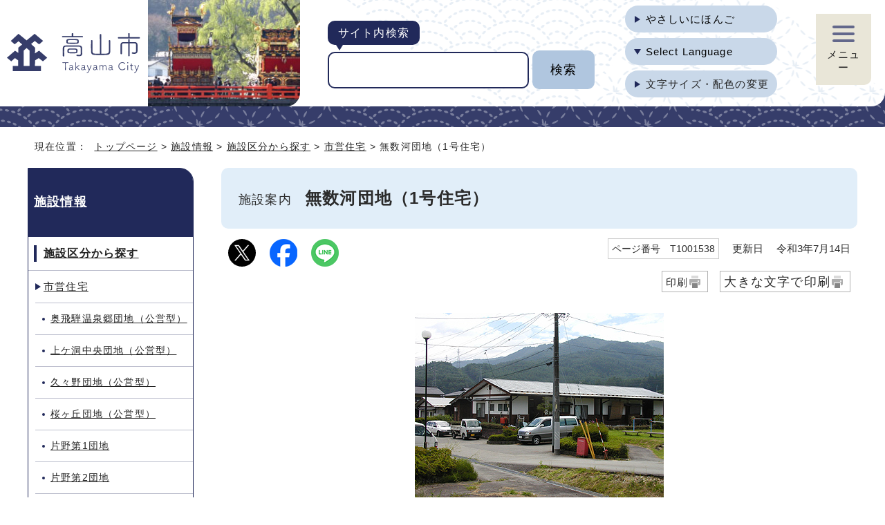

--- FILE ---
content_type: text/html
request_url: https://www.city.takayama.lg.jp/shisetsu/1004139/1000034/1001538.html
body_size: 20366
content:
<!DOCTYPE html>
<html lang="ja">
<head>
<meta charset="UTF-8">
<!-- Google tag (gtag.js) -->
<script async src="https://www.googletagmanager.com/gtag/js?id=G-ZRPX033712"></script>
<script>
window.dataLayer = window.dataLayer || [];
function gtag(){dataLayer.push(arguments);}
gtag('js', new Date());

gtag('config', 'G-ZRPX033712');
</script>
<title>施設案内　無数河団地（1号住宅）｜高山市</title>
<meta name="description" content="高山市公式ホームページ">
<meta name="keywords" content="高山市,たかやま,タカヤマ,岐阜県,公式,Takayama">
<meta name="google-site-verification" content="vuDi9tPcViseK4vfw4RyINLkugrJqiTlzG8KH1gct5c">
<!--[if lt IE 9]>
<script src="../../../_template_/_site_/_default_/_res/js/html5shiv-printshiv.min.js"></script>
<![endif]-->
<meta property="og:title" content="無数河団地（1号住宅）">
<meta property="og:type" content="article">
<meta property="og:description" content="高山市公式ホームページ">
<meta property="og:url" content="../../../shisetsu/1004139/1000034/1001538.html">
<meta property="og:image" content="https://www.city.takayama.lg.jp/_template_/_site_/_default_/_res/images/sns/ogimage.png">
<meta property="og:site_name" content="高山市ホームページ">
<meta property="og:locale" content="ja_JP">
<script src="../../../_template_/_site_/_default_/_res/js/jquery-3.5.1.min.js"></script>
<script>
//<!--
var FI = {};
FI.jQuery = jQuery.noConflict(true);
FI.smpcss = "../../../_template_/_site_/_default_/_res/default_smp.css?z";
FI.smpcss2 = "../../../_template_/_site_/_default_/_res/dummy.css";
//-->
</script>
<script src="../../../_template_/_site_/_default_/_res/js/smp.js?z"></script>
<script src="../../../_template_/_site_/_default_/_res/js/common.js?z" defer></script>
<script src="../../../_template_/_site_/_default_/_res/js/pagetop_fade_absolute.js" defer></script>
<script src="../../../_template_/_site_/_default_/_res/js/articleall.js" async></script>
<script src="../../../_template_/_site_/_default_/_res/js/over.js" async></script>
<script src="../../../_template_/_site_/_default_/_res/js/dropdown_menu.js?z" defer></script>
<script src="https://tsutaeru.cloud/assets/snippet/js/tsutaeru_mo.js"></script>
<script>
__tsutaeruMO.init({
access_token: '9469380e-5daf-461b-b8c8-42d64366d2d4',
toolbar: {
//buttons: ['easy','ruby'],
message: true,
fixed: false
}
});
</script>
<script src="../../../_template_/_site_/_default_/_res/js/init.js" async></script>
<script src="../../../_template_/_site_/_default_/_res/js/fm_util.js" async></script>
<link id="cmncss" href="../../../_template_/_site_/_default_/_res/default.css?z" rel="stylesheet" type="text/css" class="pconly">
<link id="printcss" href="../../../_template_/_site_/_default_/_res/print_dummy.css" rel="stylesheet" type="text/css" class="pconly">
<link id="bgcss" href="../../../_template_/_site_/_default_/_res/dummy.css" rel="stylesheet" type="text/css" class="pconly">
<script>
//<!--
var bgcss1 = "../../../_template_/_site_/_default_/_res/a.css?z";
var bgcss2 = "../../../_template_/_site_/_default_/_res/b.css?z";
var bgcss3 = "../../../_template_/_site_/_default_/_res/c.css?z";
var bgcss4 = "../../../_template_/_site_/_default_/_res/dummy.css";
// -->
</script>
<link rel="apple-touch-icon-precomposed" href="../../../_template_/_site_/_default_/_res/images/apple-touch-icon-precomposed.png">
<link rel="shortcut icon" href="../../../_template_/_site_/_default_/_res/favicon.ico">
<script src="../../../_template_/_site_/_default_/_res/js/analytics.js"></script>
</head>
<body>
<div id="fb-root"> </div>
<script>(function(d, s, id) {
var js, fjs = d.getElementsByTagName(s)[0];
if (d.getElementById(id)) return;
js = d.createElement(s); js.id = id;
js.src = "//connect.facebook.net/ja_JP/sdk.js#xfbml=1&version=v2.3";
fjs.parentNode.insertBefore(js, fjs);
}(document, 'script', 'facebook-jssdk'));</script>
<noscript>
<p class="scriptmessage">当ホームページではjavascriptを使用しています。 javascriptの使用を有効にしなければ、一部の機能が正確に動作しない恐れがあります。お手数ですがjavascriptの使用を有効にしてください。</p>
</noscript>
<div id="wrapbg">
<div id="wrap">
<header id="headerbg" role="banner">
<div id="blockskip" class="pconly" lang="ja"><a href="#HONBUN">エンターキーを押すと、ナビゲーション部分をスキップし本文へ移動します。</a></div>
<div id="header">
<div id="tlogo">
<p><a href="../../../index.html"><img src="../../../_template_/_site_/_default_/_res/images/header/tlogo.svg" alt="高山市トップページ" width="200" height="64"></a></p>
</div>
<div id="util">
<div id="sitesearch">
<form method="get" id="search-box" name="search-box" action="https://www.google.co.jp/search">
<label for="key">サイト内検索</label>
<input type="hidden" name="ie" value="UTF-8">
<input type="hidden" name="oe" value="UTF-8">
<input type="hidden" name="hl" value="ja">
<input type="hidden" name="domains" value="https://www.city.takayama.lg.jp/">
<input type="hidden" name="sitesearch" value="https://www.city.takayama.lg.jp/">
<input type="text" name="q" size="20" id="key" value="">
<input type="submit" value="検索">
</form>
</div>
<div id="util2">
<ul class="clearfix">
<li id="tsutaeru-button-easy" class="easy"><button id="easyjp">やさしいにほんご</button></li>
<li id="tsutaeru-button-easyreset" class="easy"><button id="easyjpreset">もとにもどす</button></li>
</ul>
<div id="translation" class="scate02">
<button class="tismenu02" aria-expanded="false" aria-controls="translationlist" lang="en">Select Language</button>
<ul id="translationlist" aria-hidden="true">
<li lang="en" translate="no" class="notranslate"><a href="https://www.city.takayama.lg.jp/site/1020634.html#en">English</a></li>
<li lang="zh-CN" translate="no" class="notranslate"><a href="https://www.city.takayama.lg.jp/site/1020634.html#zhcn">简体中文</a></li>
<li lang="zh-TW" translate="no" class="notranslate"><a href="https://www.city.takayama.lg.jp/site/1020634.html#zhtw">繁體中文</a></li>
<li lang="ko" translate="no" class="notranslate"><a href="https://www.city.takayama.lg.jp/site/1020634.html#ko">한국어</a></li>
<li lang="vi" translate="no" class="notranslate"><a href="https://www.city.takayama.lg.jp/site/1020634.html#vi">Tiếng Việt</a></li>
<li lang="ne" translate="no" class="notranslate"><a href="https://www.city.takayama.lg.jp/site/1020634.html#ne">नेपाली</a></li>
<li lang="tl" translate="no" class="notranslate"><a href="https://www.city.takayama.lg.jp/site/1020634.html#tl">Tagalog</a></li>
<li lang="en" translate="no" class="notranslate"><a href="https://www.city.takayama.lg.jp/site/1020634.html#other">Other Languages</a></li>
</ul>
</div>
<p class="pconly"><a href="../../../site/usability.html">文字サイズ・配色の変更</a></p>
</div>
</div>
<div id="dropdownmenu">
<div id="smpmenup2bg" class="smpmenup">
<div id="smpmenup2" class="bmenu">
<button class="hnmenu" aria-expanded="false" aria-controls="smpmenup1menu"><span>メニュー</span></button>
<div id="smpmenup1menu" class="openmenu" aria-hidden="true">
<nav id="gnavibg" role="navigation" aria-label="メインメニュー">
<div id="gnavi">
<ul class="flexstyle1">
<li class="imglink"><a href="/kurashi/index.html"><img src="/_res/projects/default_project/_page_/001/000/001/2024new/gnavi/gnavi_01.svg" alt="" width="" height=""><span>くらしの情報<span class="subtext">税金・ごみ・健康など</span></span></a></li><li class="imglink"><a href="/kurashi/1000013/index.html"><img src="/_res/projects/default_project/_page_/001/000/001/2024new/gnavi/gnavi_02.svg" alt="" width="" height=""><span>防災・防犯・消防</span></a></li><li class="imglink"><a href="/events/event_calendar.html"><img src="/_res/projects/default_project/_page_/001/000/001/2024new/gnavi/gnavi_03.svg" alt="" width="" height=""><span>イベントカレンダー</span></a></li><li class="imglink"><a href="/shisei/index.html"><img src="/_res/projects/default_project/_page_/001/000/001/2024new/gnavi/gnavi_04.svg" alt="" width="" height=""><span>市政情報<span class="subtext">予算決算・統計・採用など</span></span></a></li><li class="imglink"><a href="/shisetsu/index.html"><img src="/_res/projects/default_project/_page_/001/000/001/2024new/gnavi/gnavi_05.svg" alt="" width="" height=""><span>施設情報<span class="subtext">公園・スポーツ施設など</span></span></a></li><li class="imglink"><a href="/kurashi/1006064/index.html"><img src="/_res/projects/default_project/_page_/001/000/001/2024new/gnavi/gnavi_06.svg" alt="" width="" height=""><span>助成・補助制度</span></a></li>
</ul>
</div>
</nav>
<button class="psclose">閉じる</button>
</div>
</div>
</div>
</div>
</div>
</header>
<hr class="hide">
<hr class="hide">
<nav id="tpath" role="navigation" aria-label="現在の位置">
<p>現在位置：&nbsp;
<a href="../../../index.html">トップページ</a> &gt;
<a href="../../../shisetsu/index.html">施設情報</a> &gt;
<a href="../../../shisetsu/1004139/index.html">施設区分から探す</a> &gt;
<a href="../../../shisetsu/1004139/1000034/index.html">市営住宅</a> &gt;
無数河団地（1号住宅）
</p>
</nav>
<hr class="hide">
<div id="pagebody" class="clearfix">
<p class="skip"><a id="HONBUN">ここから本文です。</a></p>
<main id="page" role="main">
<article id="content">
<h1><span>施設案内　</span>無数河団地（1号住宅）</h1>
<div class="box">
<div class="sns ai_skip rs_skip rs_preserve">
<div id="tw"><a href="https://twitter.com/intent/tweet?text=%E7%84%A1%E6%95%B0%E6%B2%B3%E5%9B%A3%E5%9C%B0%EF%BC%881%E5%8F%B7%E4%BD%8F%E5%AE%85%EF%BC%89%ef%bd%9c%E9%AB%98%E5%B1%B1%E5%B8%82&url=https%3A%2F%2Fwww.city.takayama.lg.jp%2Fshisetsu%2F1004139%2F1000034%2F1001538.html" target="_blank"><img alt="Xでポスト" height="40" src="../../../_template_/_site_/_default_/_res/images/sns/tweet.png" width="40"></a></div>

<div id="fb"><a href="https://www.facebook.com/sharer.php?u=https%3A%2F%2Fwww.city.takayama.lg.jp%2Fshisetsu%2F1004139%2F1000034%2F1001538.html&t=%E7%84%A1%E6%95%B0%E6%B2%B3%E5%9B%A3%E5%9C%B0%EF%BC%881%E5%8F%B7%E4%BD%8F%E5%AE%85%EF%BC%89%ef%bd%9c%E9%AB%98%E5%B1%B1%E5%B8%82" target="_blank"><img alt="フェイスブックでシェア" height="40" src="../../../_template_/_site_/_default_/_res/images/sns/share.png" width="40"></a></div>

<div id="snsline"><a href="https://line.me/R/msg/text/?%E7%84%A1%E6%95%B0%E6%B2%B3%E5%9B%A3%E5%9C%B0%EF%BC%881%E5%8F%B7%E4%BD%8F%E5%AE%85%EF%BC%89%ef%bd%9c%E9%AB%98%E5%B1%B1%E5%B8%82%0d%0ahttps%3A%2F%2Fwww.city.takayama.lg.jp%2Fshisetsu%2F1004139%2F1000034%2F1001538.html" target="_blank"><img alt="ラインでシェア" height="40" src="../../../_template_/_site_/_default_/_res/images/sns/lineit.png" width="40"></a></div>
</div>
<p class="update"><span class="idnumber">ページ番号　T1001538</span>　
更新日　
令和3年7月14日
</p>
<p class="print pconly"><span class="printm"><a href="javascript:void(0);" onclick="print(); return false;">印刷</a></span>　<span class="printl"><a href="javascript:void(0);" onclick="printData(); return false;">大きな文字で印刷</a></span></p>
<!-- ▲▲▲ END box ▲▲▲ --></div>
<p class="imagecenter">
<img src="../../../_res/projects/default_project/_page_/001/001/538/1050201000462.jpg" alt="写真：無数河団地（1号住宅）" width="360" height="270">
</p>
<p>市営住宅　戸数12</p>
<dl>
<dt>所在地</dt>
<dd><p>
509-3214
高山市久々野町無数河945番地
</p></dd>
<dt>電話</dt>
<dd><p>0577-52-3111（久々野支所）　0577-35-3176（建築住宅課）</p></dd>
<dt>ファクス</dt>
<dd><p>0577-52-2620（久々野支所）　0577-35-3168（建築住宅課）</p></dd>
<dt>利用方法</dt>
<dd><p>月額世帯所得が158,000円以下の世帯が申し込みできる住宅です。</p>
<p>お問い合わせ下さい。</p>
</dd>
</dl>
<h2>地図</h2>
<ul class="objectlink">
<li><a href="https://maps.google.com/maps?q=36.0499513,137.26943729999994" target="_blank">地図を表示する<span class="small">（外部リンク）</span><img src="../../../_template_/_site_/_default_/_res/images/parts/newwin1.gif" alt="新しいウィンドウで開きます" width="12" height="11" class="external"></a></li>
</ul>
<div id="reference">
<h2><span>このページに関する</span>お問い合わせ</h2>
<p><strong>都市政策部　建築住宅課</strong><br>
電話：0577-35-3176　ファクス：0577-35-3168<br>
<a class="mail" href="https://www.city.takayama.lg.jp/cgi-bin/contacts/g11103001">お問い合わせは専用フォームをご利用ください。</a></p>
</div>
</article>
</main><!-- END main -->
<hr class="hide">
<nav id="lnavi" class="pconly" role="navigation" aria-labelledby="localnav">
<div id="menu">
<h2 id="localnav"><a href="../../../shisetsu/index.html">施設情報</a></h2>
<h3><a href="../../../shisetsu/1004139/index.html">施設区分から探す</a></h3>
<h4><a href="../../../shisetsu/1004139/1000034/index.html">市営住宅</a></h4>
<ul class="lmenu">
<li><a href="../../../shisetsu/1004139/1000034/1005174.html">奥飛騨温泉郷団地（公営型）</a></li>
<li><a href="../../../shisetsu/1004139/1000034/1005175.html">上ケ洞中央団地（公営型）</a></li>
<li><a href="../../../shisetsu/1004139/1000034/1005176.html">久々野団地（公営型）</a></li>
<li><a href="../../../shisetsu/1004139/1000034/1005178.html">桜ヶ丘団地（公営型）</a></li>
<li><a href="../../../shisetsu/1004139/1000034/1001514.html">片野第1団地</a></li>
<li><a href="../../../shisetsu/1004139/1000034/1001515.html">片野第2団地</a></li>
<li><a href="../../../shisetsu/1004139/1000034/1001516.html">片野第3団地</a></li>
<li><a href="../../../shisetsu/1004139/1000034/1001517.html">赤保木団地</a></li>
<li><a href="../../../shisetsu/1004139/1000034/1001518.html">桜ヶ丘団地（江名子）</a></li>
<li><a href="../../../shisetsu/1004139/1000034/1001519.html">桜ヶ丘団地（山口）</a></li>
<li><a href="../../../shisetsu/1004139/1000034/1001520.html">桜ヶ丘団地</a></li>
<li><a href="../../../shisetsu/1004139/1000034/1001521.html">石浦団地</a></li>
<li><a href="../../../shisetsu/1004139/1000034/1001522.html">杉ヶ丘団地</a></li>
<li><a href="../../../shisetsu/1004139/1000034/1001523.html">下岡本団地</a></li>
<li><a href="../../../shisetsu/1004139/1000034/1001524.html">三福寺団地</a></li>
<li><a href="../../../shisetsu/1004139/1000034/1001525.html">三福寺第1団地</a></li>
<li><a href="../../../shisetsu/1004139/1000034/1001526.html">三福寺第2団地</a></li>
<li><a href="../../../shisetsu/1004139/1000034/1001527.html">南さくら台団地</a></li>
<li><a href="../../../shisetsu/1004139/1000034/1001528.html">南さくら台第2団地</a></li>
<li><a href="../../../shisetsu/1004139/1000034/1001529.html">こまくさ団地</a></li>
<li><a href="../../../shisetsu/1004139/1000034/1001530.html">町方野中団地</a></li>
<li><a href="../../../shisetsu/1004139/1000034/1001532.html">折敷地新若者定住団地</a></li>
<li><a href="../../../shisetsu/1004139/1000034/1001534.html">大原団地</a></li>
<li><a href="../../../shisetsu/1004139/1000034/1001535.html">かわせみ団地</a></li>
<li><a href="../../../shisetsu/1004139/1000034/1001536.html">大原第1団地</a></li>
<li><a href="../../../shisetsu/1004139/1000034/1001537.html">町屋団地</a></li>
<li class="choice">無数河団地（1号住宅）</li>
<li><a href="../../../shisetsu/1004139/1000034/1001539.html">無数河団地（2号住宅）</a></li>
<li><a href="../../../shisetsu/1004139/1000034/1001540.html">無数河団地</a></li>
<li><a href="../../../shisetsu/1004139/1000034/1001541.html">久々野団地</a></li>
<li><a href="../../../shisetsu/1004139/1000034/1001543.html">久々野団地（一般）</a></li>
<li><a href="../../../shisetsu/1004139/1000034/1001544.html">飛騨川団地</a></li>
<li><a href="../../../shisetsu/1004139/1000034/1001545.html">飛騨川団地（一般）</a></li>
<li><a href="../../../shisetsu/1004139/1000034/1001546.html">甲さわら団地</a></li>
<li><a href="../../../shisetsu/1004139/1000034/1001547.html">高根中央団地</a></li>
<li><a href="../../../shisetsu/1004139/1000034/1001548.html">上ケ洞中央団地</a></li>
<li><a href="../../../shisetsu/1004139/1000034/1001549.html">たかね団地</a></li>
<li><a href="../../../shisetsu/1004139/1000034/1001550.html">日和田団地</a></li>
<li><a href="../../../shisetsu/1004139/1000034/1001551.html">宇津江団地</a></li>
<li><a href="../../../shisetsu/1004139/1000034/1001552.html">桜野団地</a></li>
<li><a href="../../../shisetsu/1004139/1000034/1001553.html">桜野ハイツ団地</a></li>
<li><a href="../../../shisetsu/1004139/1000034/1001554.html">作料下団地</a></li>
<li><a href="../../../shisetsu/1004139/1000034/1001555.html">夕陽ヶ丘団地</a></li>
<li><a href="../../../shisetsu/1004139/1000034/1001556.html">奥飛騨温泉郷団地</a></li>
<li><a href="../../../shisetsu/1004139/1000034/1001557.html">上宝団地</a></li>
</ul>
</div>
</nav>
</div>
<hr class="hide">
<aside id="guidebg" role="complementary">
<div id="guide">
<p class="pagetop pconly"><a href="#wrap"><img src="../../../_template_/_site_/_default_/_res/images/page/mark_pagetop.png" alt="このページの先頭へ戻る" width="64" height="65"></a></p>
<ul>
<li><a href="javascript:history.back();" class="pageback">前のページへ戻る</a></li>
<li><a href="../../../index.html" class="pagehome">トップページへ戻る</a></li>
</ul>
<div class="viewmode">
<ul>
<li><a href="javascript:void(0)" id="viewmode_pc">PC表示</a></li>
<li><a href="javascript:void(0)" id="viewmode_smp">スマートフォン表示</a></li>
</ul>
</div>
</div>
</aside>
<hr class="hide">
<nav id="jssmpbtmnavi" class="smponly">
<ul>
<li id="jssmpbtmnavi01"></li>
<li id="jssmpbtmnavi02"></li>
<li id="jssmpbtmnavi03"><p class="pagetop"><a href="#wrap">ページ先頭</a></p></li>
</ul>
</nav>
<hr class="hide">
<footer role="contentinfo">
<div id="footerbg">
<div id="footer">
<div id="add">
<h2>高山市役所</h2>
<address>
〒506-8555　岐阜県高山市花岡町2丁目18番地　<a href="https://maps.app.goo.gl/TdKG6Uxjyio41itE6" class="map" lang="en">Map</a>
</address>
<p>
電話：0577-32-3333　<br class="smponly">ファクス：0577-35-3162<br>
業務時間：平日午前8時30分から午後5時15分<br>
※土曜日、日曜日、祝日、年末年始（12月29日から1月3日）を除く
</p>
</div>
<div id="population">
<div class="pleft">
<h2><span class="title">人口と世帯</span>
<span class="date">（令和8年1月1日現在）</span>
</h2>
<dl>
<dt>人口</dt><dd><span>81,581</span>人</dd>
<dt>世帯数</dt><dd><span>36,660</span>世帯</dd>
<dt>面積</dt><dd><span>2,177.61</span>平方km<br>（日本一大きな市）</dd>
</dl>
</div>
<div class="pright">
<p><img src="../../../_template_/_site_/_default_/_res/images/footer/map.png" width="151" height="170" alt="高山市は、岐阜県の北部に位置しています"></p>
</div>
</div>
</div>
<hr class="hide">
<div id="footerline">
<div id="addlink">
<ul>
<li><a href="../../../site/websitepolicy.html">ウェブサイトポリシー</a></li>
<li><a href="../../../site/1005306.html">サイトの使い方</a></li>
<li><a href="../../../sitemap.html">サイトマップ</a></li>
</ul>
<!-- ▲▲▲ END addlink ▲▲▲ --></div>
<div id="copy">
<p lang="en">Copyright &copy; Takayama City. All rights reserved.</p>
<!-- ▲▲▲ END copy ▲▲▲ --></div>
<!-- ▲▲▲ END footerline ▲▲▲ --></div>
</div>
</footer>
</div>
</div>
<script src="https://ai-staff.net/Scripts/ext/floating-window.min.js?t=takayama&ci=true&bgc=#F9E5E5&tc=#222222"></script>
<!-- xmldata for linkcheck start
<linkdata>
<pageid>1001538</pageid>
<pagetitle>無数河団地（1号住宅）</pagetitle>
<pageurl>https://www.city.takayama.lg.jp/shisetsu/1004139/1000034/1001538.html</pageurl>
<device>p</device>
<groupid>g11103001</groupid>
<groupname>都市政策部 建築住宅課</groupname>
<linktitle></linktitle>
<linkurl></linkurl>
</linkdata>
xmldata for linkcheck end  -->
</body>
</html>


--- FILE ---
content_type: text/css
request_url: https://www.city.takayama.lg.jp/_template_/_site_/_default_/_res/content.css?0202
body_size: 29377
content:
@charset "utf-8";
/*------------------------------------------------------------------------------
[1] メインコンテンツ 共通設定
[2] メインコンテンツ 詳細設定
------------------------------------------------------------------------------*/
/*******************************************************************************
[1] メインコンテンツ 共通設定
********************************************************************************/
.clear{
	clear:both;
}
.middle{
	vertical-align:middle;
}
.small{
	font-size:90%;
}
input[type="submit"]{
	cursor:pointer;
}
/*==============================================================================
	テキスト
==============================================================================*/
.textleft{
	text-align:left;
}
.textright{
	text-align:right;
}
.textcenter{
	text-align:center;
}
/*==============================================================================
	画像関連
==============================================================================*/
img{
	max-width: 100%;
	height: auto;
	border:none;
	vertical-align: bottom;
}
.imageright{
	margin:5px 15px 15px 15px;
	width:auto;
	float:right;
	display:inline;
}
.imageleft{
	margin:5px 15px 15px 15px;
	width:auto;
	float:left;
	display:inline;
}
.imagecenter{
	margin:5px 15px 15px 15px;
	clear:both;
	text-align:center;
}
p .imgcaption{
	margin-top:5px;
	display:inline-block;
	line-height:1.5;
	font-size:95%;
}
.mark{
	margin-right:4px;
	vertical-align:middle;
}
img.external{
	margin-left:5px!important;
	vertical-align:middle;
}
/*==============================================================================
	SNSボタン
==============================================================================*/
#content div.sns,#content2 div.sns,#content3 div.sns{
	margin:0px 0px 6px 10px;
	width:335px;
	float:left;
	display:inline;
}
#content #tw,#content2 #tw,#content3 #tw{
	margin-right:20px;
	float:left;
}
#content #fb,#content2 #fb,#content3 #fb{
	margin-right:20px;
	float:left;
}
#content #fb span,#content2 #fb span,#content3 #fb span{
	vertical-align:top!important;
}
#content #snsline,#content2 #snsline,#content3 #snsline{
	float:left;
}
#content #tw img,#content2 #tw img,#content3 #tw img,
#content #fb img,#content2 #fb img,#content3 #fb img,
#content #snsline img,#content2 #snsline img,#content3 #snsline img{
	width:40px;
}
/*==============================================================================
	更新日
==============================================================================*/
#content p.update,#content2 p.update,#content3 p.update,#googlecontent p.update{
	margin:0px 10px 6px 0px;
	width:410px;
	float:right;
	font-size:95%;
	text-align:right;
	display:inline;
	letter-spacing:0;
}
/*==============================================================================
	ID番号
==============================================================================*/
#content p span.idnumber,#content2 p span.idnumber,#content3 p span.idnumber,#googlecontent p span.idnumber{
	margin-right:0px;
	padding:6px 5px 6px 5px;
	font-size:95%;
	border:1px solid #CCCCCC;
	line-height:2;
}
/*==============================================================================
	印刷ボタン
==============================================================================*/
#content p.print, #content2 p.print, #content3 p.print, #content2 p.update .print{
	margin-left:10px;
	margin-right:10px;
	clear:both;
	text-align:right;
}
#content p.print .printm a, #content2 p.print .printm a, #content3 p.print .printm a,
#content p.print .printl a, #content2 p.print .printl a, #content3 p.print .printl a, #content2 p.update .print a{
	padding:5px 28px 3px 5px;
	display:inline-block;
	font-size:95%;
	color:#2b2b2b;
	text-decoration:none;
	background:#FFF url(images/content/print.png) no-repeat right 10px center;
	border:1px solid #B2B2B2;
	line-height:1.4;
}
#content p.print .printl a, #content2 p.print .printl a, #content3 p.print .printl a{
	padding:2px 28px 2px 5px;
	font-size:115%;
}
/*==============================================================================
	縦線のスタイル
==============================================================================*/
#content p.line span a,#content2 p.line span a{
	margin:5px 3px 5px 0px;
	padding:0px 8px 0px 5px;
	display:inline-block;
	line-height:1.5;
	border-right:1px solid #999;
}
#content dd.line span a,#content2 dd.line span a{
	margin:3px 10px 3px 0px;
	padding:0px 8px 0px 0px;
	border-right:1px solid #999;
	display:inline-block;
	line-height:1.2;
}
#content ul.line,#content2 ul.line,ul.line{
	margin:10px 5px 10px 10px;
	list-style-type:none;
}
#content ul.line li,#content2 ul.line li,ul.line li{
	display:inline;
}
#content ul.line span a,#content2 ul.line span a,ul.line a{
	margin:5px 5px 5px 5px;
	padding:0px 12px 0px 0px;
	display:inline-block;
	border-right:1px solid #CCCCCC;
	line-height:1.5;
}
/*==============================================================================
	イベントやパブコメ用の「終了」メッセージ
==============================================================================*/
#content p.end{
	margin:0px 0px 15px 0px;
	padding:5px 10px 5px 10px;
	color:#A80000;
	font-size:120%;
	font-weight:bold;
	background: #FFF0F0;
	border-top:1px solid #FFA6A6;
	border-bottom:1px solid #FFA6A6;
	text-align:center;
}
/*******************************************************************************
[2] メインコンテンツ 詳細設定
********************************************************************************/
/*==============================================================================
	見出し・段落（h1からh6まで）
==============================================================================*/
#content h1,#content2 h1,#second h1,#content3 h1,#content p.faqtitle,#petit h1{
	margin:0px;
	margin-bottom:15px;
	padding:26px 25px 26px 25px;
	font-size:150%;
	font-weight:bold;
	background:#E1EEF9;
	border-radius:10px;
	line-height:1.5;
}
#wrapcal #content2 h1{
	padding:15px 10px 13px 15px;
}
#content h1 span,#content2 h1 span,#content p.faqtitle span,#content3 h1 span{
	font-size:75%;
	font-weight:normal;
}
#content h1.h1img,#content2 h1.h1img,#second h1.h1img,#content3 h1.h1img{
	padding:0px;
	background:none;
}
#content h2,#content2 h2{
	margin-top:30px;
	margin-bottom:15px;
	padding:10px 15px;
	clear:both;
	font-size:137.5%;
	font-weight:bold;
	background:#E8E9EE;
	border-radius:10px;
	line-height:1.5;
}
#content h3,#content2 h3{
	margin-top:30px;
	margin-bottom:15px;
	padding:7px 15px;
	clear:both;
	font-size:125%;
	font-weight:bold;
	background:#FFF;
	border:2px solid #797E9C;
	border-radius:10px;
	line-height:1.5;
}
#content h4,#content2 h4{
	margin-top:30px;
	margin-bottom:15px;
	padding:7px 15px;
	clear:both;
	font-size:112.5%;
	font-weight:bold;
	background:#EDEADB;
	border-radius:10px;
	line-height:1.4;
}
#content h5,#content2 h5{
	margin-top:30px;
	margin-bottom:15px;
	padding:5px 15px;
	clear:both;
	font-size:100%;
	font-weight:bold;
	background:#FFF;
	border:1px solid #CFCBB9;
	border-radius:10px;
	line-height:1.4;
}
#content h6,#content2 h6{
	margin-top:30px;
	margin-bottom:15px;
	padding:0px 15px;
	clear:both;
	font-size:100%;
	font-weight:bold;
	line-height:1.4;
}
#content p,#content2 p{
	margin-bottom:15px;
	margin-left:15px;
	margin-right:15px;
}
#content .box + h2,
#content2 .box + h2,
#content2 #sitemap h2{
	margin-top:0px;
}
#content h2 + h3,#content2 h2 + h3,
#content h3 + h4,#content2 h3 + h4,
#content h4 + h5,#content2 h4 + h5,
#content h5 + h6,#content2 h5 + h6{
	margin-top:15px;
}
#content h2 + .articleall h3,
#content2 h2 + .articleall h3{
	margin-top:15px;
}
#content .imgrightbox1 h2,#content .imgrightbox2 h2,
#content2 .imgrightbox1 h2,#content2 .imgrightbox2 h2,
#pagebody .boxnormal h2,#pagebody .boxnotice h2,
#pagebody .boxnormal h3,#pagebody .boxnotice h3,
#pagebody .boxnormal h4,#pagebody .boxnotice h4{
	margin-top:0px;
}
/*------------------------------------------------------------------------------
	概要文
------------------------------------------------------------------------------*/
#content p.outline,#content2 p.outline,#content3 p.outline{
	padding:12px 18px;
	border:1px dashed #797E9C;
}
/*==============================================================================
	リスト
==============================================================================*/
#content ol,#content2 ol{
	margin:5px 15px 20px 55px;
	line-height:1.5;
}
#content ul,#content2 ul{
	margin:5px 15px 20px 50px;
	line-height:1.5;
}
#content ol li,#content2 ol li{
	margin-bottom:8px;
}
#content ul li,#content2 ul li{
	margin-bottom:3px;
}
/*------------------------------------------------------------------------------
	定義リスト
------------------------------------------------------------------------------*/
#content dl{
	margin:20px 0px 20px 15px;
	clear:both;
	width:calc(100% - 15px);
}
#content dl:after{
	content:"";
	display:block;
	clear:both;
}
#content dt{
	margin-bottom:8px;
	padding:2px 5px 5px 7px;
	width:180px;
	box-sizing: border-box;
	float:left;
	clear:both;
	font-weight:bold;
	border-top:5px solid #797E9C;
}
#content dd{
	margin-bottom:8px;
	padding:7px 5px 5px 7px;
	width:calc(100% - 200px);
	box-sizing: border-box;
	float:right;
	border-top:1px solid #BCBECD;
	text-align:left;
}
#content2 dl,#content2 .fieldfrom{
	margin:20px 25px 20px 25px;
	clear:both;
	width:calc(100% - 50px);
}
#content2 dl:after,#content2 .fieldfrom:after{
	content:"";
	display:block;
	clear:both;
}
#content2 dt,#content2 .fieldlabel{
	padding:10px;
	width:210px;
	float:left;
	clear:both;
	font-weight:bold;
	border-top:2px solid #797E9C;
}
#content2 dd,#content2 .fieldtxt{
	margin-left:8px;
	padding:10px;
	width:calc(100% - 260px);
	float:right;
	background:#FFF;
	text-align:left;
	border-top:1px dotted #CCC;
}
#content dt p,#content2 dt p,#content dd p,#content2 dd p{
	margin-bottom:0px;
	margin-left:0px;
	margin-right:0px;
}
#content dd ul,#content2 dd ul{
	margin-left:22px;
	margin-bottom:10px;
	margin-bottom:0px;
}
#content dd ol,#content2 dd ol{
	margin-left:30px;
	margin-bottom:0px;
}
#content dd ul.objectlink,#content2 dd ul.objectlink{
	margin-left:0px;
	margin-bottom:0px;
}
/*------------------------------------------------------------------------------
	リンク付リスト
------------------------------------------------------------------------------*/
#content ul.objectlink,#content2 ul.objectlink{
	margin-bottom:25px;
	margin-left:12px;
	clear:both;
	list-style-type:none;
	list-style-position:outside;
	line-height:1.5;
}
#content ul.objectlink li,#content2 ul.objectlink li{
	margin-bottom:10px;
	padding-left:25px;
	position:relative;
}
#content ul.objectlink li:not([class])::before,#content2 ul.objectlink li:not([class])::before{
	content:"";
	width:0;
	height:0;
	position:absolute;
	top:calc(.75em - 5px);
	left:10px;
	border-top:5px solid transparent;
	border-left:8px solid #21295A;
	border-bottom:5px solid transparent;
}
#content ul.objectlink li.imglink,#content2 ul.objectlink li.imglink{
	padding-left:5px;
	background:none;
}
/*==============================================================================
	リストページ
==============================================================================*/
#content ul.listlink,#content2 ul.listlink{
	margin-bottom:25px;
	margin-left:25px;
	clear:both;
	list-style-type:none;
	list-style-position:outside;
}
#content ul.listlink li,#content2 ul.listlink li{
	margin-bottom:10px;
	padding-left:25px;
	position:relative;
	clear:left;
}
#content ul.listlink li:not([class])::before,#content2 ul.listlink li:not([class])::before{
	content:"";
	width:0;
	height:0;
	position:absolute;
	top:calc(.75em - 5px);
	left:10px;
	border-top:5px solid transparent;
	border-left:8px solid #21295A;
	border-bottom:5px solid transparent;
}
#content ul.listlink li span,#content2 ul.listlink li span{
	font-size:90%;
	line-height:1.5;
}
#content ul.listlink li.thumbslist, #content2 ul.listlink li.thumbslist{
	margin-top:18px;
	margin-bottom:18px;
	padding-left:4px;
	background:none;
}
#content ul.listlink li.thumbslist a,#content2 ul li.thumbslist a{
	padding-left:20px;
	position:relative;
}
#content ul.listlink li.thumbslist a::before,#content2 ul.listlink li.thumbslist a::before{
	content:"";
	width:0;
	height:0;
	position:absolute;
	top:calc(.5em - 5px);
	left:5px;
	border-top:5px solid transparent;
	border-left:8px solid #21295A;
	border-bottom:5px solid transparent;
}
#content ul li.thumbslist img:not(.external), #content2 ul li.thumbslist img:not(.external){
	margin-bottom:18px;
	margin-right:10px;
	float:left;
}
#content ul li.thumbslist span, #content2 ul li.thumbslist span{
	font-size:90%;
	line-height:1.5;
}
#content ul.listlink li span,#content2 ul.listlink li span{
	font-size:90%;
	line-height:1.5;
}
/*------------------------------------------------------------------------------
	サムネイル付き1行リスト
------------------------------------------------------------------------------*/
#content ul.thumbnailink{
	margin-bottom:25px;
	margin-left:25px;
	clear:both;
	list-style-type:none;
	list-style-position:outside;
}
#content ul.thumbnailink li{
	margin-bottom:15px;
	clear:left;
}
#content ul.thumbnailink li:after{
    content:""; 
    display:block; 
    clear:both;
}
#content ul.thumbnailink li img{
	float:left;
	margin-right:10px;
	margin-bottom:5px;
}
#content ul.thumbnailink li span{
	font-size:90%;
	line-height:1.5;
}
/*------------------------------------------------------------------------------
	★★★サムネイル付き2行リスト
------------------------------------------------------------------------------*/
#content div.leftlist{
	margin-bottom:20px;
	float:left;
	width:48%;
	display:inline;
	clear:left;
}
#content div.rightlist{
	margin-bottom:20px;
	float:right;
	width:48%;
	display:inline;
}
#content div.leftlist img,#content div.rightlist img{
	float:left;
	margin-right:10px;
	margin-bottom:5px;
}
#content div.leftlist h2,#content div.rightlist h2{
	background:none;
	margin-bottom:5px;
	line-height:1.3;
	border:none;
}
#content div.leftlist p,#content div.rightlist p{
	font-size:90%;
}
/*==============================================================================
	添付ファイルアイコン
==============================================================================*/
/*------------------------------------------------------------------------------
	<li>である場合
------------------------------------------------------------------------------*/
#content ul li.pdf,#content2 ul li.pdf{
	background:url(images/icon/pdf.gif) no-repeat 5px 5px;
}
#content ul li.xls,#content2 ul li.xls{
	background:url(images/icon/xls.gif) no-repeat 5px 5px;
}
#content ul li.doc,#content2 ul li.doc{
	background:url(images/icon/doc.gif) no-repeat 5px 5px;
}
#content ul li.csv,#content2 ul li.csv{
	background:url(images/icon/csv.gif) no-repeat 5px 5px;
}
#content ul li.zip,#content2 ul li.zip{
	background:url(images/icon/zip.gif) no-repeat 5px 5px;
}
#content ul li.mp3,#content2 ul li.mp3{
	background:url(images/icon/mp3.gif) no-repeat 5px 5px;
}
#content ul li.lzh,#content2 ul li.lzh{
	background:url(images/icon/lzh.gif) no-repeat 5px 5px;
}
#content ul li.com,#content2 ul li.com{
	background:url(images/icon/com.gif) no-repeat 5px 5px;
}
#content ul li.wvx,#content2 ul li.wvx{
	padding-left:3px;
	background:none;
}
#content ul li.wvx a,#content2 ul li.wvx a{
	padding:4px 12px 4px 36px;
	display:inline-block;
	color:#222;
	border:1px solid #797E9C;
	background:#E1EEF9 url(images/icon/wvx.gif) no-repeat 5px 3px;
}
/*------------------------------------------------------------------------------
	<li>ではない場合
------------------------------------------------------------------------------*/
#content span.pdf{
	padding-left:20px;
	background:url(images/icon/pdf.gif) no-repeat left 2px;
}
#content span.xls{
	padding-left:20px;
	background:url(images/icon/xls.gif) no-repeat left 2px;
}
#content span.doc{
	padding-left:20px;
	background:url(images/icon/doc.gif) no-repeat left 2px;
}
#content span.csv{
	padding-left:20px;
	background:url(images/icon/csv.gif) no-repeat left 2px;
}
#content span.zip{
	padding-left:20px;
	background:url(images/icon/zip.gif) no-repeat left 2px;
}
#content span.mp3{
	padding-left:20px;
	background:url(images/icon/mp3.gif) no-repeat left 2px;
}
#content span.lzh{
	padding-left:20px;
	background:url(images/icon/lzh.gif) no-repeat left 2px;
}
#content span.com{
	padding-left:20px;
	background:url(images/icon/com.gif) no-repeat left 2px;
}
#content span.wvx a,#content2 span.wvx a{
	padding:3px 12px 3px 36px;
	display:inline-block;
	color:#222;
	border:1px solid #797E9C;
	background:#E1EEF9 url(images/icon/wvx.gif) no-repeat 5px 6px;
	border-radius:5px;
}
/*==============================================================================
	テーブル
==============================================================================*/
#content table,#content2 table{
	margin:10px 10px 20px 15px;
	padding:0px;
	clear:both;
	border-collapse:collapse;
	border:1px solid #CCC;
	empty-cells:show;
	line-height:1.5;
}
#content th,#content2 th{
	padding:3px 6px 3px 6px;
	background:#EFEFEF;
	border:1px solid #CCC;
	text-align:left;
	vertical-align:top;
}
#content td,#content2 td{
	padding:3px 6px 3px 6px;
	border:1px solid #CCC;
	vertical-align:top;
}
#content table caption,#content2 table caption{
	padding:0px 0px 3px 3px;
	text-align:left;
	font-weight:bold;
}
#content table caption span,#content2 table caption span{
	font-size:160%;
}
/*------------------------------------------------------------------------------
	幅
------------------------------------------------------------------------------*/
/*　幅マックスのテーブル　*/
table.w100,table.w99,table.w98,table.w97,table.w96,table.w95,
table .w100,table .w99,table .w98,table .w97,table .w96,table .w95{
	width:95%;
}
/*　幅設定　*/
table.w1, table .w1{  width:1%;  }
table.w2, table .w2{  width:2%;  }
table.w3, table .w3{  width:3%;  }
table.w4, table .w4{  width:4%;  }
table.w5, table .w5{  width:5%;  }
table.w6, table .w6{  width:6%;  }
table.w7, table .w7{  width:7%;  }
table.w8, table .w8{  width:8%;  }
table.w9, table .w9{  width:9%;  }
table.w10, table .w10{  width:10%;  }
table.w11, table .w11{  width:11%;  }
table.w12, table .w12{  width:12%;  }
table.w13, table .w13{  width:13%;  }
table.w14, table .w14{  width:14%;  }
table.w15, table .w15{  width:15%;  }
table.w16, table .w16{  width:16%;  }
table.w17, table .w17{  width:17%;  }
table.w18, table .w18{  width:18%;  }
table.w19, table .w19{  width:19%;  }
table.w20, table .w20{  width:20%;  }
table.w21, table .w21{  width:21%;  }
table.w22, table .w22{  width:22%;  }
table.w23, table .w23{  width:23%;  }
table.w24, table .w24{  width:24%;  }
table.w25, table .w25{  width:25%;  }
table.w26, table .w26{  width:26%;  }
table.w27, table .w27{  width:27%;  }
table.w28, table .w28{  width:28%;  }
table.w29, table .w29{  width:29%;  }
table.w30, table .w30{  width:30%;  }
table.w31, table .w31{  width:31%;  }
table.w32, table .w32{  width:32%;  }
table.w33, table .w33{  width:33%;  }
table.w34, table .w34{  width:34%;  }
table.w35, table .w35{  width:35%;  }
table.w36, table .w36{  width:36%;  }
table.w37, table .w37{  width:37%;  }
table.w38, table .w38{  width:38%;  }
table.w39, table .w39{  width:39%;  }
table.w40, table .w40{  width:40%;  }
table.w41, table .w41{  width:41%;  }
table.w42, table .w42{  width:42%;  }
table.w43, table .w43{  width:43%;  }
table.w44, table .w44{  width:44%;  }
table.w45, table .w45{  width:45%;  }
table.w46, table .w46{  width:46%;  }
table.w47, table .w47{  width:47%;  }
table.w48, table .w48{  width:48%;  }
table.w49, table .w49{  width:49%;  }
table.w50, table .w50{  width:50%;  }
table.w51, table .w51{  width:51%;  }
table.w52, table .w52{  width:52%;  }
table.w53, table .w53{  width:53%;  }
table.w54, table .w54{  width:54%;  }
table.w55, table .w55{  width:55%;  }
table.w56, table .w56{  width:56%;  }
table.w57, table .w57{  width:57%;  }
table.w58, table .w58{  width:58%;  }
table.w59, table .w59{  width:59%;  }
table.w60, table .w60{  width:60%;  }
table.w61, table .w61{  width:61%;  }
table.w62, table .w62{  width:62%;  }
table.w63, table .w63{  width:63%;  }
table.w64, table .w64{  width:64%;  }
table.w65, table .w65{  width:65%;  }
table.w66, table .w66{  width:66%;  }
table.w67, table .w67{  width:67%;  }
table.w68, table .w68{  width:68%;  }
table.w69, table .w69{  width:69%;  }
table.w70, table .w70{  width:70%;  }
table.w71, table .w71{  width:71%;  }
table.w72, table .w72{  width:72%;  }
table.w73, table .w73{  width:73%;  }
table.w74, table .w74{  width:74%;  }
table.w75, table .w75{  width:75%;  }
table.w76, table .w76{  width:76%;  }
table.w77, table .w77{  width:77%;  }
table.w78, table .w78{  width:78%;  }
table.w79, table .w79{  width:79%;  }
table.w80, table .w80{  width:80%;  }
table.w81, table .w81{  width:81%;  }
table.w82, table .w82{  width:82%;  }
table.w83, table .w83{  width:83%;  }
table.w84, table .w84{  width:84%;  }
table.w85, table .w85{  width:85%;  }
table.w86, table .w86{  width:86%;  }
table.w87, table .w87{  width:87%;  }
table.w88, table .w88{  width:88%;  }
table.w89, table .w89{  width:89%;  }
table.w90, table .w90{  width:90%;  }
table.w91, table .w91{  width:91%;  }
table.w92, table .w92{  width:92%;  }
table.w93, table .w93{  width:93%;  }
table.w94, table .w94{  width:94%;  }
/*------------------------------------------------------------------------------
	配置
------------------------------------------------------------------------------*/
/*　水平　左寄せ
------------------------------------------------------------------------------*/
#content table td.textleft,#content table th.textleft,#content2 table td.textleft,#content2 table th.textleft{
	text-align:left;
}
/*　水平　右寄
------------------------------------------------------------------------------*/
#content table td.textright,#content table th.textright,#content2 table td.textright,#content2 table th.textright{
	text-align:right;
}
/*　水平　中央寄せ
------------------------------------------------------------------------------*/
#content table td.textcenter,#content table th.textcenter,#content2 table td.textcenter,#content2 table th.textcenter{
	text-align:center;
}
/*　垂直　上寄せ
------------------------------------------------------------------------------*/
#content table td.verticaltop,#content table th.verticaltop,#content2 table td.verticaltop,#content2 table th.verticaltop{
	vertical-align:top;
}
/*　垂直　中央寄せ
------------------------------------------------------------------------------*/
#content table td.verticalmiddle,#content table th.verticalmiddle,#content2 table td.verticalmiddle,#content2 table th.verticalmiddle{
	vertical-align:middle;
}
/*　垂直　下寄せ
------------------------------------------------------------------------------*/
#content table td.verticalbottom,#content table th.verticalbottom,#content2 table td.verticalbottom,#content2 table th.verticalbottom{
	vertical-align:bottom;
}
/*　垂直　ベースライン
------------------------------------------------------------------------------*/
#content table td.verticalbaseline,#content table th.verticalbaseline,#content2 table td.verticalbaseline,#content2 table th.verticalbaseline{
	vertical-align:baseline;
}
/*------------------------------------------------------------------------------
	改行なし
------------------------------------------------------------------------------*/
/*　自動的に改行なし
------------------------------------------------------------------------------*/
#content table td.cell,#content table th.cell,#content2 table td.cell,#content2 table th.cell{
	white-space:nowrap;
}
/*　左寄せかつ自動的に改行なし
------------------------------------------------------------------------------*/
#content table td.cellleft,#content table th.cellleft,#content2 table td.cellleft,#content2 table th.cellleft{
	text-align:left;
	white-space:nowrap;
}
/*　右寄せかつ自動的に改行なし
------------------------------------------------------------------------------*/
#content table td.cellright,#content table th.cellright,#content2 table td.cellright,#content2 table th.cellright{
	text-align:right;
	white-space:nowrap;
}
/*　中央寄せかつ自動的に改行なし
------------------------------------------------------------------------------*/
#content table td.cellcenter,#content table th.cellcenter,#content2 table td.cellcenter,#content2 table th.cellcenter{
	text-align:center;
	white-space:nowrap;
}
/*　pの中にテーブルがあるとき
------------------------------------------------------------------------------*/
#content p table,#content2 p table{
	margin-left:0px;
	width:100%;
}
/*　テーブルの中にpがあるとき
------------------------------------------------------------------------------*/
#content td p,#content th p,#content2 td p,#content2 th p{
	margin:0px;
	padding:0px;
}
/*　テーブルの中にリストがあるとき
------------------------------------------------------------------------------*/
#content table ul,#content2 table ul{
	margin-top:0px;
	margin-bottom:0px;
	margin-left:20px;
}
#content table ol,#content2 table ol{
	margin-top:0px;
	margin-bottom:0px;
	margin-left:35px;
}
#content table ul li,#content table ol li,#content2 table ul li,#content2 table ol li{
	margin-bottom:0px;
}
/*==============================================================================
	関連情報、添付ファイル
==============================================================================*/
#content h2.kanren,#content2 h2.kanren{
	margin-bottom:5px;
	padding:10px 15px;
	font-size:125%;
	background:#FFF;
	border-top:5px solid #797E9C;
	border-radius:0px;
}
/*==============================================================================
	お問合せ
==============================================================================*/
#reference{
	margin:20px 15px 20px 15px;
	clear:both;
	border:1px solid #21295A;
	border-radius:10px;
}
#reference h2{
	margin:0 23px 5px 0;
	padding:7px 12px;
	font-size:100%;
	background:#FFF;
	border-bottom:3px solid #797E9C;
	border-radius:10px 10px 0px 0px;
}
#reference p{
	margin:0px;
	padding:10px 12px 10px 12px;
}
#reference p a.mail{
	padding-left:30px;
	background:url(images/content/mail.png) no-repeat left center;
}
/*==============================================================================
	ページ内アンケート
==============================================================================*/
#pagequest{
	margin:20px 15px 20px 15px;
	clear:both;
	border:1px solid #21295A;
	border-radius:10px;
}
#pagequest h2{
	margin:0 23px 5px 0;
	padding:7px 12px;
	font-size:100%;
	background:#FFF;
	border-bottom:3px solid #797E9C;
	border-radius:10px 10px 0px 0px;
}
#pagequest p{
	margin:0px 20px 10px 20px;
	line-height:1.3;
}
#pagequest p strong{
	margin-bottom:8px;
	padding-bottom:2px;
	width:100%;
	display:inline-block;
	border-bottom:1px dotted #cbc6ac;
}
#pagequest p input{
	margin:0px 3px 0px 15px;
}
#pagequest p.textcenter input{
	margin-top:0px;
	padding:2px 8px 2px 8px;
}
/* JIS対応 */
#pagequest p,#pagequest fieldset{
	margin:0px 15px 12px 15px;
	border:none;
	line-height:1.3;
}
#pagequest p label,#pagequest fieldset legend{
	margin-bottom:6px;
	padding:2px 0px 0px 7px;
	border-left:4px solid #CCCCCC;
}
#pagequest p label,#pagequest p strong,#pagequest fieldset legend{
	width:100%;
	display:inline-block;
}
#pagequest input,#pagequest textarea{
	margin:0px 4px 2px 13px;
	padding:3px 5px;
	box-sizing:border-box;
	vertical-align:middle;
}
#pagequest input[type="text"],#pagequest textarea{
	width:90%;
}
#pagequest p.textcenter button{
	margin:0px;
	padding:2px 8px 2px 8px;
}
/*==============================================================================
	plugin
==============================================================================*/
.plugin{
	margin:20px 15px 20px 15px;
	clear:both;
	font-size:90%;
	border:1px solid #21295A;
	border-radius:10px;
}
#content .plugin p,#content2 .plugin p,#content3 .plugin p{
	margin:0px;
	padding:10px 15px 10px 15px;
}

--- FILE ---
content_type: text/css
request_url: https://www.city.takayama.lg.jp/_template_/_site_/_default_/_res/parts.css?0910
body_size: 76278
content:
@charset "utf-8";
/*------------------------------------------------------------------------------
[1] 各種テンプレート
	★★★#content内お知らせ
	新着更新情報
	よくある質問
	施設
	マップ
	イベント
	画像横並び（アルバム）
	広報
	市長の日記（ダイアリー）
	ごみカレンダー
	汎用トップ
	セカンドトップ（施設案内を含む）
	ライフイベント（通常ページに広告付き、なければ非表示）
	サイトマップ
	ビデオグチャンネル

[2] 共通スタイル
	色の変更ボタン
	サイドメニュー（テキストリンク、画像リンク、バナーテキストリンク）
	新着更新情報（セカンドトップ、汎用トップ）
	トピックス（セカンドトップ、汎用トップ）
	マイページ
	お問い合わせCGI
	広告欄（トップページ、セカンドトップ）
	リンク集（2列、3列、4列）
------------------------------------------------------------------------------*/
/*******************************************************************************
[1] 各種テンプレート
*******************************************************************************/
/*==============================================================================
	★★★#content内お知らせ
==============================================================================*/
#content div.news,#content2 div.news{
	margin-bottom:20px;
	border:1px solid #CCC;
	clear:both;
}
#content div.news h2,#content2 div.news h2{
	padding:7px 5px 5px 15px;
	font-size:110%;
	background:#F0F0F0 url(images/content/news_h2.gif) repeat-x left top;
	border:none;
	border-bottom:1px solid #CCC;
}
#content div.news ul,#content2 div.news ul{
	margin:10px 10px 10px 20px;
	font-size:95%;
	list-style-type:none;
}
#content div.news ul li,#content2 div.news ul li{
	margin-bottom:5px;
	padding-left:15px;
	background:url(images/parts/mark_news.gif) no-repeat left 7px;
}
/*------------------------------------------------------------------------------*/
/* 基本エリア
------------------------------------------------------------------------------*/
#petit ul.objectlink:after{
	content:"";
	display:block;
	clear:both;
}
#petit ul.objectlink li.imglink{
	margin:0px 10px 10px 0px;
	float:left;
}
/*==============================================================================
	新着更新情報
==============================================================================*/
#content ul.newslist,#content2 ul.newslist{
	margin:0px 10px 20px 10px;
	list-style-type:none;
}
#content ul.newslist li,#content2 ul.newslist li{
	margin-bottom:5px;
	border-bottom:1px dotted #aaaaaa;
}
#content ul.newslist li img,#content2 ul.newslist li img{
	padding:9px 0px 5px 0px;
	float:left;
	vertical-align:middle;
}
/*　日付
------------------------------------------------------------------------------*/
#content ul.newslist li span.date,#content2 ul.newslist li span.date{
	padding:5px 0px 8px 5px;
	width:11.5em;
	float:left;
	color:#666666;
}
/*　アイコン
------------------------------------------------------------------------------*/
#content ul.newslist li span.labelupdate,
#content2 ul.newslist li span.labelupdate,
.news ul li span.labelupdate{
	margin:5px 0px 0px 0px;
	padding:2px 3px;
	width:3.5em;
	display:inline-block;
	float:left;
	box-sizing:border-box;
	font-size:80%;
	color:#FFF;
	background:#363D6A;
	border:1px solid #363D6A;
	line-height:1.2;
	text-align:center;
	vertical-align:middle;
	border-radius:5px;
}
#content ul.newslist li span.labelnew,
#content2 ul.newslist li span.labelnew,
.news ul li span.labelnew{
	margin:5px 0px 0px 0px;
	padding:2px 3px;
	width:3.5em;
	display:inline-block;
	float:left;
	box-sizing:border-box;
	color:#000;
	font-size:80%;
	background:#C9D8E9;
	border:1px solid #363D6A;
	line-height:1.2;
	text-align:center;
	vertical-align:middle;
	border-radius:5px;
}
/*　リスト
------------------------------------------------------------------------------*/
#content ul.newslist li span.newsli,#content2 ul.newslist li span.newsli{
	padding:5px 0px 8px 8px;
	width:calc(100% - 15.5em);
	float:left;
}
/*==============================================================================
	終了アイコン
==============================================================================*/
#content span.endicon,#content2 span.endicon{
	margin:0px 3px 0px 0px;
	padding:2px 3px;
	width:3.5em;
	display:inline-block;
	box-sizing:border-box;
	font-size:80%;
	color:#FFF;
	background:#C00000;
	line-height:1.2;
	text-align:center;
	vertical-align:middle;
	border-radius:5px;
}
/*==============================================================================
	よくある質問
==============================================================================*/
/*------------------------------------------------------------------------------
	よくある質問詳細ページ
------------------------------------------------------------------------------*/
#content h1.question{
	margin-bottom:20px;
	padding:10px 5px 10px 15px;
	display:flex;
	align-items:flex-start;
	font-size:110%;
	background:#E8E9EE none;
	border:none;
}
#content h1.question span.q{
	margin:0px 20px 0px 0px;
	padding:5px 10px;
	width:5em;
	box-sizing:border-box;
	color:#FFF;
	font-size:120%;
	background:#21295A;
	border-radius:10px;
	text-align:center;
	line-height:1.2;
}
#content h1.question span.qtitle{
	width:calc(100% - 5em - 20px);
	font-size:100%;
	font-weight:bold;
	padding:5px;
}
#content .qdetail{
	padding-bottom:15px;
	margin-bottom:30px;
	border-bottom:2px solid #CCC;	
}
#content h2.answer{
	margin:0px 0px 15px 15px;
	padding:5px 10px 3px 10px;
	width:5em;
	display:block;
	clear:both;
	box-sizing:border-box;
	line-height:1.2;
	font-size:125%;
	color:#222222;
	background:#E1EEF9;
	border:2px solid #21295A;
	text-align:center;
}
/*==============================================================================
	施設案内　詳細ページ
==============================================================================*/
#shisetsuicon{
	margin-bottom:15px;
	text-align:right;
}
#shisetsuicon p{
	margin:0px;
	display:inline;
}
#shisetsuicon ul{
	margin:0px;
	display:inline;
	list-style-type:none;
}
#shisetsuicon ul li{
	display:inline;
}
#shisetsuicon img{
	vertical-align:middle;
}
/*------------------------------------------------------------------------------
　マップ表示部分
------------------------------------------------------------------------------*/
#map_canvas{
	margin:0px auto 20px auto;
	width:90%;
	height:470px;
	clear:both;
	text-align:center;
}
.mapfukidashi{
	height:85px;
	font-size:95%;
	text-align:left;
}
/* IE6吹き出しの幅調整
------------------------------------------------------------------------------*/
* html .mapfukidashi{
	width:250px;
}
.mapfukidashi div.mapimage{
	width:108px;
	float:left;
}
/*==============================================================================
	ページ内リンク
==============================================================================*/
#anchor{
	margin-bottom:30px;
	padding:16px 32px;
	background:#F2F8FD;
	border-radius:10px;
}
#anchor ul.anchor{
	margin:0px;
	list-style:none;
	display:flex;
	flex-wrap:wrap;
}
#anchor ul.anchor li{
	margin:0px;
	padding:8px 16px 8px 18px;
	width:calc(100% / 4);
	position:relative;
	box-sizing:border-box;
}
#anchor ul.anchor li::before{
	content:"";
	position:absolute;
	top:calc(.75em + 8px - 4px);
	left:0px;
	border-right:5px solid transparent;
	border-top:8px solid #21295A;
	border-left:5px solid transparent;
}
#content p.pagetop2,
#content2 p.pagetop2{
	margin-right:0px;
	clear:both;
	text-align:right;
}
#content p.pagetop2 a,
#content2 p.pagetop2 a{
	margin-bottom:15px;
	padding-left:18px;
	position:relative;
}
#content p.pagetop2 a::before,
#content2 p.pagetop2 a::before{
	content:"";
	position:absolute;
	top:calc(.5em - 4px);
	left:0px;
	border-right:5px solid transparent;
	border-bottom:8px solid #21295A;
	border-left:5px solid transparent;
}
/*==============================================================================
	★★★イベント
==============================================================================*/
/*------------------------------------------------------------------------------
	イベントカテゴリ
------------------------------------------------------------------------------*/
#content p.ecategory{
	float:left;
}
#content p.ecategory span{
	margin-left:5px;
	margin-bottom:5px;
	padding:2px 5px 2px 5px;
	display:inline-block;
	border:2px solid #797E9C;
	border-radius:5px;
	line-height:1.4;
}
/*------------------------------------------------------------------------------
	開催エリアカテゴリ
------------------------------------------------------------------------------*/
#content p.ereacategory{
	text-align:right;
}
#content p.ereacategory span{
	margin-left:5px;
	margin-bottom:5px;
	padding:4px 5px 4px 5px;
	display:inline-block;
	background:#E8E9EE;
	border-radius:5px;
	line-height:1.4;
}
/*------------------------------------------------------------------------------
	イベント検索
------------------------------------------------------------------------------*/
#content table.eventform{
	margin:0px auto 10px auto;
	width:95%;
}
#content table.eventform th,
#content table.eventform td{
	padding:8px;
}
#content table.eventform input{
	margin-right:3px;
}
#content table.eventform input#text{
	width:70%;
	padding:3px;
}
#content table.eventform label{
	margin-right:10px;
}
#content p.textcenter input{
	padding:3px 10px 3px 10px;
}
/*------------------------------------------------------------------------------
	今日のイベント
------------------------------------------------------------------------------*/
#today{
	margin-bottom:30px;
	padding:5px;
	width:550px;
	float:left;
	background:#ebdecc;
}
#todayevent{
	margin:0px;
	background-color:#FFF;
	border:1px solid #ac977a;
}
#today h2{
	margin:5px 10px 10px 10px;
	padding:5px 3px 5px 5px;
	color:#2b2b2b;
	background:none;
	border-top:none;
	border-right:none;
	border-bottom:1px dotted #999;
	border-left:none;
}
#today h3{
	margin:5px 10px 5px 10px;
	padding:5px 3px 3px 25px;
	color:#2b2b2b;
	font-size:95%;
	background:url(images/event/shimekiri_bg.gif) no-repeat 5px center;
	border-top:1px solid #CCC;
	border-right:1px solid #CCC;
}
#today p{
	margin-bottom:10px;
}
#today ul{
	margin:0px 10px 0px 15px;
	list-style-type:none;
}
#today ul li{
	margin-bottom:8px;
	padding-left:10px;
	line-height:1.4;
	background:url(images/event/mark_event.gif) no-repeat left 5px;
}
/* 凡例：本日のイベントがあるとき
------------------------------------------------------------------------------*/
#hanrei1{
	margin-bottom:30px;
	padding:3px;
	width:126px;
	float:right;
	font-size:90%;
	background:#F6F6F6;
	border:1px solid #CCC;
}
#hanrei1 h2{
	margin:0px;
	padding:0px;
	color:#2b2b2b;
	background:none;
	border:none;
	text-align:center;
}
#hanrei1 p{
	margin:0px;
	padding:0px;
	text-align:center;
	text-indent:0px;
}
#hanrei1 ul{
	margin:5px 5px 5px 8px;
	list-style-type:none;
}
#hanrei1 ul li{
	margin-bottom:5px;
}
#hanrei1 ul li img{
	margin-right:4px;
	vertical-align:middle;
}
/* 凡例：本日のイベントがないとき
------------------------------------------------------------------------------*/
#hanrei2{
	margin-bottom:20px;
	margin-left:15px;
	padding-top:5px;
	padding-bottom:5px;
	width:95%;
	clear:both;
	background:#F6F6F6;
	border:1px solid #CCC;
}
#hanrei2 h2{
	margin:0px;
	padding:0px;
	color:#2b2b2b;
	background:none;
	border:none;
	text-align:center;
}
#hanrei2 p{
	margin-bottom:5px;
	margin-left:15px;
	font-size:90%;
	text-indent:0px;
	line-height:1.7;
}
#hanrei2 ul{
	margin:0px 0px 0px 20px;
	font-size:90%;
	list-style-type:none;
}
#hanrei2 li{
	width:18%;
	float:left;
}
#hanrei2 ul li img{
	margin-right:3px;
	vertical-align:middle;
}
/* 開催期間
------------------------------------------------------------------------------*/
.kikan{
	font-size:90%;
}
/* 開催期間マーク
------------------------------------------------------------------------------*/
.kaisaikikan{
	padding:2px 5px 2px 5px;
	font-size:75%;
	background-color:#EFEFEF;
	border-right:1px solid #CCCCCC;
	border-bottom:1px solid #CCCCCC;
}
/* 月送り
------------------------------------------------------------------------------*/
/*　開催期間の注意　*/
#content p.kikanchui{
	margin:15px 10px 10px 10px;
	padding:3px 10px 3px 10px;
	font-size:90%;
	background-color:#EFEFEF;
	border:1px dotted #CCCCCC;
	text-indent:0px;
}
/* 募集終了マーク
------------------------------------------------------------------------------*/
span.boshuend,span.app1,span.app2{
	padding:1px 5px 1px 5px;
	font-size:75%;
	display:inline-block;
	background:#FFFADF;
	border:1px solid #CCCCCC;
}
/* カテゴリアイコン
------------------------------------------------------------------------------*/
#content table#event ul li img,#today ul li img{
	margin-left:3px;
	vertical-align:middle;
}
/* 並び替え、全件表示
------------------------------------------------------------------------------*/
#content #today p.order{
	margin:0px 10px 10px 0px;
	font-size:90%;
	text-align:right;
}
#content p.order{
	margin:0px 5px 10px 0px;
	font-size:90%;
	text-align:right;
}
#content p.order a{
	margin-left:10px;
	padding:3px 3px 3px 15px;
	background:url(images/event/mark_order.gif) no-repeat left center;
}
#content p.order a:hover{
	background:url(images/event/mark_order_o.gif) no-repeat left center;
}
#content p.order a.ordero{
	color:#2b2b2b;

	font-weight:bold;
	background:url(images/event/mark_order_o.gif) no-repeat left center;
	text-decoration:none;
}
/*------------------------------------------------------------------------------
	カレンダー
------------------------------------------------------------------------------*/
#content table#event{
	margin:0px auto 10px auto;
	width:95%;
}
#content table#event th{
	padding:5px;
}
#content table#event th.day{
	width:105px;
	font-weight:normal;
	background-color:#FFFFFF;
}
#content table#event th.sat{
	color:#069;
	font-weight:normal;
	background-color:#E8F8FF;
}
#content table#event th.sun{
	color:#C00;
	font-weight:normal;
	background-color:#FFF0F0;
}
#content table#event ul{
	margin:5px 5px 0px 5px;
	list-style-type:none;
}
#content table#event ul li{
	margin-bottom:8px;
	padding-left:10px;
	background:url(images/event/mark_event.gif) no-repeat left 5px;
	line-height:1.4;
}
#content table#event ul li img{
	vertical-align:middle;
}
/* 月送り
------------------------------------------------------------------------------*/
#content ul.month{
	margin-bottom:10px;
	list-style-type:none;
	text-align:center;
}
#content ul.month li{
	display:inline;
}
#content ul.month li.this a{
	margin:0px 10px 0px 10px;
	padding:0px 15px 0px 15px;
	display:inline-block;
	border-right:1px solid #999999;
	border-left:1px solid #999999;
	line-height:1.2;
}
#content ul.month li.pre a{
	padding-left:20px;
	background:url(images/event/pre.gif) no-repeat left center;
}
#content ul.month li.next a{
	padding-right:20px;
	background:url(images/event/next.gif) no-repeat right center;
}
/*------------------------------------------------------------------------------
	イベント検索結果
------------------------------------------------------------------------------*/
.eventkekka{
	margin-bottom:15px;
	padding:5px;
	border-top:1px solid #E3E3E3;
	border-left:1px solid #E3E3E3;
	border-right:2px solid #CCC;
	border-bottom:2px solid #CCC;
}
#content .eventkekka h3{
	margin:0px 0px 8px 0px;
	padding:5px 5px 5px 25px;
	background:#ebdecc url(images/event/eventkekka.gif) no-repeat 8px 10px;
	border-bottom:1px solid #CCC;
	line-height:1.5;
}
#content .eventkekka h3 img{
	vertical-align:middle;
}
/* イベント概要
------------------------------------------------------------------------------*/
#content .eventkekka p.outline{
	margin:0px 0px 5px 0px;
	padding:0px 5px 8px 8px;
	border:none;
	border-bottom:1px dotted #CCC;
}
/* イベント日
------------------------------------------------------------------------------*/
#content .eventkekka p.day{
	margin:0px 0px 5px 0px;
	padding:0px 0px 0px 8px;
	font-size:90%;
}
/* イベント日（隔週）
------------------------------------------------------------------------------*/
#content .eventkekka p.eyear{
	margin:0px 0px 5px 0px;
	padding:0px 0px 0px 10px;
	width:70px;
	float:left;
	display:inline;
	font-size:90%;
}
#content .eventkekka p.eday{
	margin:0px 0px 5px 100px;
	padding:0px 0px 0px 10px;
	font-size:90%;
	border-left:1px solid #CCC;
}
/* イベント詳細
------------------------------------------------------------------------------*/
#content .eventkekka p.eventdetail{
	margin:0px;
	padding:5px 5px 0px 0px;
	clear:both;
	font-size:90%;
	border-top:1px dotted #CCC;
	text-align:right;
}
#content .eventkekka p.eventdetail a{
	padding:2px 0px 2px 20px;
	background:url(images/event/mark_detail.gif) no-repeat left 3px;
}
/*==============================================================================
	ごみカレンダー、イベントカレンダースマホ連携ボタン
==============================================================================*/
#wrapcal #tlogo{
	margin:5px;
}
#content .evt{
	margin:25px 25px 15px 25px;
	padding:10px 0px 10px 5px;
	clear:both;
	zoom:1;
	border:3px solid #797E9C;
	border-radius:10px;
	text-align:left;
}
#content .evt a{
	padding:3px 0px 3px 20px;
	position:relative;
}
#content .evt a::before{
	content:"";
	width:0;
	height:0;
	position:absolute;
	top:calc(.9em - 5px);
	left:5px;
	border-top:5px solid transparent;
	border-left:8px solid #21295A;
	border-bottom:5px solid transparent;
}
#content .evt p{
	margin:0px 15px 10px 15px;
}
#content .evtbtn{
	margin:0px auto 0px auto;
	width:84%;
	text-align:center;
}
#content .evtbtn .btn{
	width:50%;
	float:left;
}
#content .evt input{
	margin:0px 10px 0px 10px;
	vertical-align:bottom;
}
/*--- Googleカレンダーに複数取込画面　---*/
#wrapcal{
	margin:0px auto 0px auto;
	width:100%;
	font-size:85%;
}
#wrapcal #header,#wrapcal #headline,#wrapcal #pagebody,#wrapcal #content2{
	width:100%;
}
#wrapcal #tpath{
	width:95%;
}
#wrapcal #tlogo{
	position:relative;
}
#wrapcal #tlogo p{
	margin:0px 0px 0px 0px;
}
#wrapcal #tpath{
	margin:0px 0px 0px 0px;
}
#wrapcal #tpath p{
	margin:0px 0px 0px 0px;
}
#wrapcal #pagebody{
	padding:5px 0px 0px 0px;
}
#wrapcal #content2{
	margin-bottom:0px;
}
#wrapcal #content2 p{
	margin:0px 25px 20px 25px;
	text-align:left;
}
#wrapcal .evtdate{
	font-size:115%;
	color:#A80000;
}
#wrapcal #checkbox{
	margin:20px 20px 40px 20px;
	padding:20px 10px 20px 10px;
	border:3px solid #d9d9d9;
}
#wrapcal #checkbox p{
	margin:0px 0px 0px 0px;
	text-align:center;
}
#wrapcal #checkbox .checkboxwrap{
	margin:0px 0px 0px 10px;
	padding:10px 0px 5px 0px;
}
#wrapcal #checkbox .checkboxwrap input{
	margin:0px 10px 0px 0px;
	vertical-align:middle;
}
#wrapcal #checkbox .checkboxwrap label{
	display:block;
	margin:-17px 0px 6px 25px;
}
#wrapcal #checkbox .eventcheck{
	margin:0px 0px 0px 0px;
}
#wrapcal #checkbox .eventcheck input{
	margin:0px 5px 0px 5px;
	padding:8px 10px 8px 10px;
}
#wrapcal #checkbox .eventcheck button{
	margin:5px 5px 15px 5px;
	padding:8px 10px 8px 10px;
	font-size:100%;
}
#wrapcal #checkbox p.order{
	margin:10px 0px 10px 0px;
	font-size:100%;
	font-weight:bold;
	color:#9b0d67;
	text-align:left;
}
#wrapcal #checkbox p.order a{
	margin:0px 0px 0px 10px;
	font-weight:normal;
}
#wrapcal #checkbox p.end{
	margin:0px 10px 15px 10px;
	padding:6px;
	font-size:100%;
	font-weight:bold;
	color:#A80000;
	border:1px solid #A80000;
	text-align:center;
}
#wrapcal #content2 #inputerror{
	margin:0px 10px 10px 10px;
	padding:0px;
	background:none;
}
#content2 div#inputerror p{
	margin:0px;
	padding:10px 10px 10px 15px;
	color:#900;
	font-weight:bold;
	background:#FFF;
	border:none;
}
#wrapcal #content2 #inputerror li{
	line-height:1.4;
}
/* 必須マーク
------------------------------------------------------------------------------*/
span.reauired{
	padding:1px 5px;
	display:inline-block;
	background:#8f0000;
	color:#FFF;
	font-size:80%;
	font-weight:normal;
	border-radius:3px;
}
/* ポップアップ */
#lean_overlay{
	height:100%;
	width:100%;
	display:none;
	position: fixed;
	top: 0px;
	left: 0px;
	z-index:100;
	background:#000;
}
#wrapcal #calpopup{
	width:240px;
	padding:10px 20px 10px 20px;
	display:none;
	background:#FFF;
	border-radius: 5px;
	-moz-border-radius: 5px;
	-webkit-border-radius: 5px;
	box-shadow: 0px 0px 4px rgba(0,0,0,0.7);
	-webkit-box-shadow: 0 0 4px rgba(0,0,0,0.7);
	-moz-box-shadow: 0 0px 4px rgba(0,0,0,0.7);
	text-align:center;
}
#wrapcal #calpopup h2{
	margin-bottom:6px;
	padding:0px;
	background:none;
	border:none;
	color:#2b2b2b;
	text-align:left;
}
#wrapcal #calpopup img{
	margin-bottom:6px;
}
#wrapcal #calpopup p{
	margin:0px 0px 6px 0px;
	text-align:left;
}
/*==============================================================================
	画像横並び（アルバム）
==============================================================================*/
#img2lows .box,
#img3lows .box,
#img4lows .box{
	margin:0px 0px 10px 0px;
}
#img2lows .box .imglows p,
#img3lows .box .imglows p,
#img4lows .box .imglows p{
	margin:5px 0px 5px 0px;
	text-align:center;
	line-height:1.5;
}
/*	2列
------------------------------------------------------------------------------*/
#img2lows{
	margin:0px auto 0px auto;
	padding:0px 0px 10px 0px;
	width:692px;
}
#img2lows .imglows{
	margin:0px 8px 0px 8px;
	width:330px;
	float:left;
}
/*	3列
------------------------------------------------------------------------------*/
#img3lows{
	margin:0px auto 0px auto;
	padding:0px 0px 10px 0px;
	width:690px;
}
#img3lows .imglows{
	margin:0px 5px 0px 5px;
	width:220px;
	float:left;
}
/*	4列
------------------------------------------------------------------------------*/
#img4lows{
	margin:0px auto 0px auto;
	padding:0px 0px 10px 0px;
	width:700px;
}
#img4lows .imglows{
	margin:0px 5px 0px 5px;
	width:165px;
	float:left;
}
/*==============================================================================
	広報
==============================================================================*/
.kohobox .imageleft{
	margin:0px;
	width:calc(100% - 335px);
}
.kohobox .imageright{
	margin:0px;
	width:315px;
}
#content .kohobox .imageright p{
	margin-right:0px;
	line-height:1.4;
}
#content .kohobox .imageright p img{
	margin-bottom:4px;
}
/*==============================================================================
	入札公告
==============================================================================*/
#content .nyusatsu h2{
	padding:4px 10px 4px 13px;
	background-position:left -3px;
}
#content .nyusatsu dl{
	margin-top:16px;
	line-height:1.5;
}
#content .nyusatsu dt{
	margin-bottom:5px;
	padding-top:3px;
	padding-bottom:3px;
	width:108px;
}
#content .nyusatsu dd{
	margin-bottom:5px;
	padding-top:3px;
	padding-bottom:3px;
	width:540px;
	border-top:1px dotted #CCC;
}
/*==============================================================================
	市長の日記（ダイアリー）
==============================================================================*/
.diarybox:after{
	content:"";
	display:block;
	clear:both;
}
.diaryright{
	margin:5px 0px 0px 15px;
	float:right;
}
/*==============================================================================
	ごみカレンダー
==============================================================================*/
/*　カレンダー
------------------------------------------------------------------------------*/
#content table.gomi td{
	padding:3px 5px 3px 5px;
	width:95px;
	font-size:95%;
	border:1px solid #CCC;
	vertical-align:top;
}
#content table.gomi th{
	width:97px;
	text-align:center;
	vertical-align:middle;
}
#content table.gomi th.gsun{
	width:70px;
	font-size:85%;
	color:#900;
	background:#FFE8E8 url(images/content/th_bg.gif) repeat-x left top;
}
#content table.gomi td.gsun{
	width:auto;
}
#content table.gomi td.gsun span{
	font-size:75%;
}
#content table.gomi th.gsat{
	width:70px;
	background:#ECF9FF url(images/content/th_bg.gif) repeat-x left top;
}
#content .gomi ul{
	margin:0px;
	padding:0px;
	list-style:none;
}
#content table.gomi td ul li{
	margin-bottom:0px;
	padding:0px 0px 6px 0px;
	line-height:1.4;
}
#content table.gomi td ul li.gomiother{
	margin-left:20px;
	padding-left:0px;
	list-style-type:disc;
}
#content table.gomi td ul li img{
	padding-right:3px;
	vertical-align:middle;
}
#content table.gomi td strong{
	margin-bottom:5px;
	padding:0px 0px 0px 5px;
	display:block;
	font-size:130%;
	background:#EFEFEF;
	line-height:1.3;
}
#content table.gomi td.gsun strong{
	color:#900;
	background:#FEEDED;
}
#content table.gomi td.gsat strong{
	color:#069;
	background:#EDF3FE;
}
/*==============================================================================
	汎用トップ
==============================================================================*/
/*------------------------------------------------------------------------------
	レイアウト
------------------------------------------------------------------------------*/
#petit{
	margin:0px auto 0px auto;
	padding-bottom:10px;
	width:100%;
	line-height:1.8;
}
#petit p.outline{
	margin:0px 10px 20px 10px;
}
#ptopnavi{
	margin-bottom:10px;
}
#petitcontent{
	margin:0px;
	clear:both;
}
#petitcontent #content{
	margin:0px 0px 15px 0px;
	padding:0px;
	width:100%;
	float:none;
}
/*---　1列　------------------------------------------------------------------*/
#p1content{
	width:100%;
}
/*---　2列　------------------------------------------------------------------*/
#plnavi{
	width:180px;
	float:left;
	line-height:1.5;
}
#p2content{
	float:right;
	width:calc(100% - 220px);
}
/*---　3列　------------------------------------------------------------------*/
#p3{
	float:left;
	width:calc(100% - 220px);
}
#p3content{
	float:right;
	width:calc(100% - 220px);
}
#prnavi{
	width:180px;
	float:right;
	line-height:1.5;
}
/*------------------------------------------------------------------------------
	詳細デザイン
------------------------------------------------------------------------------*/
/*　見出し・概要
------------------------------------------------------------------------------*/
#petit .ptitle{
	margin:0px auto 15px auto;
	clear:both;
	text-align:center;
}
/*------------------------------------------------------------------------------
	上メニュー
------------------------------------------------------------------------------*/
/* 画像
------------------------------------------------------------------------------*/
#ptopnavi ul.imgnavi{
	list-style-type:none;
	clear:both;
}
#ptopnavi ul.imgnavi li{
	margin:0px 10px 10px 0px;
	float:left;
	display:inline;
}
/* テキスト
------------------------------------------------------------------------------*/
#ptopnavi ul.txtnavi{
	list-style-type:none;
	clear:both;
}
#ptopnavi ul.txtnavi li{
	margin:0px 10px 10px 0px;
	float:left;
	display:inline;
}
#ptopnavi ul.txtnavi li a{ 
	padding:15px;  
	display:inline-block;  
	color:#222;
	background:#C9D8E9;
	border-radius:10px;
	text-decoration:none;
	line-height:1.4;
}
#ptopnavi ul.txtnavi li a:hover{
	background:#d2deec;
}
/*------------------------------------------------------------------------------
	色変更
------------------------------------------------------------------------------*/
/* 上メニュー（テキスト）の色変更(基本色黒2b2b2b/青1c3775/緑1e6d0e/赤8f1010/紫710b80)
------------------------------------------------------------------------------*/
#ptopnavi ul.color1 li a{ 
	background:#8CA6D4;
}
#ptopnavi ul.color1 li a:hover{ 
	background:#9FB5DB;
}
#ptopnavi ul.color2 li a{ 
	background:#BBD3B6;
}
#ptopnavi ul.color2 li a:hover{ 
	background:#CADCC7;
}
#ptopnavi ul.color3 li a{ 
	background:#e7bbbb;
}
#ptopnavi ul.color3 li a:hover{ 
	background:#f1cfcf;
}
#ptopnavi ul.color4 li a{ 
	background:#d1c1d3;
}
#ptopnavi ul.color4 li a:hover{ 
	background:#ded0df;
}
/* クラスtopicsとnewsのh2色変更（基本色黒2b2b2b/青1c3775/緑1e6d0e/赤8f1010/紫710b80)
------------------------------------------------------------------------------*/
.color1 .news,.color1 .topics,
.color1 .news h2,.color1 .topics h2{
	border-color:#658CC5;
}
.color1 .topics ul li::before{
	border-left-color:#658CC5;
}
.color2 .news,.color2 .topics,
.color2 .news h2,.color2 .topics h2{
	border-color:#1e6d0e;
}
.color2 .topics ul li::before{
	border-left-color:#1e6d0e;
}
.color3 .news,.color3 .topics,
.color3 .news h2,.color3 .topics h2{
	border-color:#8f1010;
}
.color3 .topics ul li::before{
	border-left-color:#8f1010;
}
.color4 .news,.color4 .topics,
.color4 .news h2,.color4 .topics h2{
	border-color:#710b80;
}
.color4 .topics ul li::before{
	border-left-color:#710b80;
}
/* クラスtxtnaviとsidelinkとbannertxtの色変更（基本色黒2b2b2b/青1c3775/緑1e6d0e/赤8f1010/紫710b80)
------------------------------------------------------------------------------*/
.color1 #ptopnavi ul.txtnavi li a{ 
	background:#8CA6D4;
}
.color1 #ptopnavi ul.txtnavi li a:hover{ 
	background:#9FB5DB;
}
.color1 .sidelink h2{
	border-top:2px solid #658CC5;
}
.color1 .sidelink ul li:not([class])::before{
	border-left-color:#658CC5;
}
.color1 .bannertxt ul li a{ 
	background:#8CA6D4;
}
.color1 .bannertxt ul li a:hover{ 
	background:#9FB5DB;
}
.color2 #ptopnavi ul.txtnavi li a{ 
	background:#BBD3B6;
}
.color2 #ptopnavi ul.txtnavi li a:hover{ 
	background:#CADCC7;
}
.color2 .sidelink h2{
	border-top:2px solid #1e6d0e;
}
.color2 .sidelink ul li:not([class])::before{
	border-left-color:#1e6d0e;
}
.color2 .bannertxt ul li a{ 
	background:#BBD3B6;
}
.color2 .bannertxt ul li a:hover{ 
	background:#CADCC7;
}
.color3 #ptopnavi ul.txtnavi li a{ 
	background:#e7bbbb;
}
.color3 #ptopnavi ul.txtnavi li a:hover{ 
	background:#f1cfcf;
}
.color3 .sidelink h2{
	border-top:2px solid #8f1010;
}
.color3 .sidelink ul li:not([class])::before{
	border-left-color:#8f1010;
}
.color3 .bannertxt ul li a{ 
	background:#e7bbbb;
}
.color3 .bannertxt ul li a:hover{ 
	background:#f1cfcf;
}
.color4 #ptopnavi ul.txtnavi li a{ 
	background:#d1c1d3;
}
.color4 #ptopnavi ul.txtnavi li a:hover{ 
	background:#ded0df;
}
.color4 .sidelink h2{
	border-top:2px solid #710b80;
}
.color4 .sidelink ul li:not([class])::before{
	border-left-color:#710b80;
}
.color4 .bannertxt ul li a{ 
	background:#d1c1d3;
}
.color4 .bannertxt ul li a:hover{ 
	background:#ded0df;
}
/* 下メニューの色変更（基本色黒2b2b2b/青1c3775/緑1e6d0e/赤8f1010/紫710b80)
------------------------------------------------------------------------------*/
.color1 .smenu h2{
	background:#C4D3E9;
	border-color:#658CC5;
}
.color1 .smenu li::before{
	border-left-color:#658CC5;
}
.color2 .smenu h2{
	border-color:#1e6d0e;
	background:#dbe6d9;
}
.color2 .smenu li::before{
	border-left-color:#1e6d0e;
}
.color3 .smenu h2{
	border-color:#8f1010;
	background:#e7bbbb;
}
.color3 .smenu li::before{
	border-left-color:#8f1010;
}
.color4 .smenu h2{
	border-color:#710b80;
	background:#d1c1d3;
}
.color4 .smenu li::before{
	border-left-color:#710b80;
}
/*==============================================================================
	セカンドトップ
==============================================================================*/
/*------------------------------------------------------------------------------
	レイアウト
------------------------------------------------------------------------------*/
#second{
	margin:0px auto 0px auto;
	padding-bottom:10px;
	line-height:1.8;
}
#second p.outline{
	margin:15px 10px 20px 10px;
}
#sleft{
	width:calc(100% - 220px);
	float:left;
}
#sright{
	width:180px;
	float:right;
	display:inline;
}
/*------------------------------------------------------------------------------
	詳細デザイン
------------------------------------------------------------------------------*/
/*　見出し・概要
------------------------------------------------------------------------------*/
/*　メニュー
------------------------------------------------------------------------------*/
.smenu{
	margin:0px 20px 15px 0px;
	width:calc((100% - 15px) / 3 - 15px);
	float:left;
	display:inline;
	font-size:100%;
	line-height:1.5;
}
.smenu h2{
	margin-bottom:10px;
	padding:12px 12px 12px 12px;
	font-size:110%;
	color:#222;
	background:#E8E9EE;
	border:2px solid #797E9C;
	border-radius:10px;
	line-height:1.4;
}
.smenu h2.imglink{
	padding:0px;
	background:none !important;
	border:none;
}
.smenu h2 a{
	color:#222;
}
.smenu h3{
	margin-bottom:5px;
	padding:0px 5px 0px 12px;
	font-size:110%;
}
.smenu p{
	margin:0px 5px 10px 10px;
	font-size:95%;
	line-height:1.5;
}
.smenu ul{
	margin-bottom:20px;
	margin-left:10px;
	list-style-type:none;
}
.smenu li{
	margin-bottom:8px;
	padding-left:18px;
	position:relative;
}
.smenu li::before{
	content:"";
	width:0;
	height:0;
	position:absolute;
	top:calc(.75em - 5px);
	left:2px;
	border-top:5px solid transparent;
	border-left:8px solid #21295A;
	border-bottom:5px solid transparent;
}
/*------------------------------------------------------------------------------
	メニュー（画像タイプの場合）
------------------------------------------------------------------------------*/
#secondimg .smenu{
	margin:0px 0px 15px 15px;
	padding:2px;
	width:calc((100% - 15px) / 3 - 15px);
	float:left;
	display:inline;
	font-size:100%;
	border:2px solid #797E9C;
	text-align:center;
	box-sizing:border-box;
	border-radius:10px;
}
#secondimg .smenu h2{
	margin-bottom:5px;
	padding:0px;
	font-size:110%;
	text-align:left;
	background:none;
	border:none;
}
#secondimg .smenu h2 a{
	padding:8px 5px 8px 25px;
	display:block;
	color:#333333;
	position:relative;
}
#secondimg .smenu h2 a::before{
	content:"";
	width:0;
	height:0;
	position:absolute;
	top:calc(.7em - 5px + 8px);
	left:10px;
	border-top:5px solid transparent;
	border-left:8px solid #21295A;
	border-bottom:5px solid transparent;
}
#secondimg .smenu h2 a:hover{
	background:#E8E9EE;
}
#secondimg .smenu p{
	margin:0px 10px 15px 15px !important;
	text-align:left;
}
#secondimg .smenu img{
	margin:0px auto 11px auto;
	vertical-align:bottom;
}
/*　ライフシーン
------------------------------------------------------------------------------*/
.scolumn{
	margin-bottom:20px;
	border:1px solid #2b2b2b;
	border-bottom:2px solid #2b2b2b;
}
#sright .scolumn h2{
	padding:4px 10px 4px 10px;
	font-size:110%;
	color:#ffffff;
	background:#2b2b2b;
	text-align:center;
}
.scolumn ul{
	margin:10px 6px 5px 6px;
	font-size:95%;
	list-style-type:none;
	text-align:center;
}
.scolumn ul li{
	margin-bottom:5px;
	display:inline-block;
}
/*　施設案内
------------------------------------------------------------------------------*/
.shisetsul{
	margin:15px 0px 15px 0px;
	width:310px;
	float:left;
	display:inline;
	font-size:100%;
}
.shisetsur{
	margin:15px 0px 15px 0px;
	width:310px;
	float:right;
	display:inline;
	font-size:100%;
}
.shisetsur h2,.shisetsul h2{
	margin-bottom:5px;
}
.shisetsur p,.shisetsul p{
	margin:10px;
}
/*　キーワード検索
------------------------------------------------------------------------------*/
.keywordserch{
	margin-bottom:20px;
	padding:1px;
	clear:both;
	border:1px solid #CCCCCC;
}
.keywordserch h2{
	margin-bottom:10px;
	padding:5px 10px 5px 10px;
	clear:both;
	font-size:110%;
	font-weight:bold;
	background:#F2F2E8;
	border-bottom:1px dotted #CCCCCC;
}
.keywordserch form{
	margin:10px 10px 15px 10px;
	text-align:center;
}
.keywordserch p{
	margin-bottom:15px;
	margin-left:15px;
	margin-right:15px;
}
/*==============================================================================
	ライフイベント（通常ページに広告付き、なければ非表示）
==============================================================================*/
#life{
	margin-bottom:10px;
	width:530px;
	float:left;
	display:inline;
}
/*------------------------------------------------------------------------------
	広告
------------------------------------------------------------------------------*/
#lad{
	margin-bottom:10px;
	width:140px;
	float:right;
	background:#FFF;
	border:1px solid #CCCCCC;
}
#lad h2{
	margin-bottom:10px;
	padding:5px;
	font-size:90%;
	background:#EFEFEF none;
	border:none;
	text-align:center;
}
#lad p{
	margin:0px 5px 5px 5px;
	font-size:90%;
	text-align:center;
}
#lad ul{
	margin:0px 5px 5px 5px;
	list-style-type:none;
	text-align:center;
}
#lad ul li{
	margin-bottom:8px;
}
#content #lad ul li img{
	margin-right:0px;
}
/*==============================================================================
	★★★マップ
==============================================================================*/
#map{
	margin:20px 20px 20px 20px;
	width:870px;
}
#map input{
	vertical-align:middle;
}
/*------------------------------------------------------------------------------
　カテゴリ
------------------------------------------------------------------------------*/
.mapcate1,
.mapcate2,
.mapcate3,
.mapcate4,
.mapcate5,
.mapcate6,
.mapcate7,
.mapcate8,
.mapcate9,
.mapcate10,
.mapcate11,
.mapcate12,
.mapcate13,
.mapcate14,
.mapcate15,
.mapcate16,
.mapcate17,
.mapcate18,
.mapcate19,
.mapcate20{
	width:870px;
}
.mapcate1:after,
.mapcate2:after,
.mapcate3:after,
.mapcate4:after,
.mapcate5:after,
.mapcate6:after,
.mapcate7:after,
.mapcate8:after,
.mapcate9:after,
.mapcate10:after,
.mapcate11:after,
.mapcate12:after,
.mapcate13:after,
.mapcate14:after,
.mapcate15:after,
.mapcate16:after,
.mapcate17:after,
.mapcate18:after,
.mapcate19:after,
.mapcate20:after{
    content:""; 
    display:block; 
    clear:both;
}
.mapcate1{
	background:url(images/map/ca1_bg.gif) repeat;
}
.mapcate2{
	background:url(images/map/ca2_bg.gif) repeat;
}
.mapcate3{
	background:url(images/map/ca3_bg.gif) repeat;
}
.mapcate4{
	background:url(images/map/ca4_bg.gif) repeat;
}
.mapcate5{
	background:url(images/map/ca5_bg.gif) repeat;
}
.mapcate6{
	background:url(images/map/ca6_bg.gif) repeat;
}
.mapcate7{
	background:url(images/map/ca7_bg.gif) repeat;
}
.mapcate8{
	background:url(images/map/ca8_bg.gif) repeat;
}
.mapcate9{
	background:url(images/map/ca9_bg.gif) repeat;
}
.mapcate10{
	background:url(images/map/ca10_bg.gif) repeat;
}
.mapcate11{
	background:url(images/map/ca11_bg.gif) repeat;
}
.mapcate12{
	background:url(images/map/ca12_bg.gif) repeat;
}
.mapcate13{
	background:url(images/map/ca13_bg.gif) repeat;
}
.mapcate14{
	background:url(images/map/ca14_bg.gif) repeat;
}
.mapcate15{
	background:url(images/map/ca15_bg.gif) repeat;
}
.mapcate16{
	background:url(images/map/ca16_bg.gif) repeat;
}
.mapcate17{
	background:url(images/map/ca17_bg.gif) repeat;
}
.mapcate18{
	background:url(images/map/ca18_bg.gif) repeat;
}
.mapcate19{
	background:url(images/map/ca19_bg.gif) repeat;
}
.mapcate20{
	background:url(images/map/ca20_bg.gif) repeat;
}
#mapcate{
	margin:0px 0px 10px 0px;
	padding:0px;
	width:670px;
	float:right;
	background:none;
	list-style-type:none;
}
#mapcate:after{
    content:""; 
    display:block; 
    clear:both;
}
/* 見出し
------------------------------------------------------------------------------*/
#content2 #mapcategory h2{
	margin:0px;
	padding:35px 5px 20px 5px;
	width:180px;
	float:left;
	background:none;
	border:none;
	text-align:center;
}
#content2 #mapcategory h2.cate1{
	background:#D6ECDA;
	border-top:4px solid #38A348;
}
#content2 #mapcategory h2.cate2{
	background:#FDE5CD;
	border-top:4px solid #F67F09;
}
#content2 #mapcategory h2.cate3{
	background:#E0DAF4;
	border-top:4px solid #694DCA;
}
#content2 #mapcategory h2.cate4{
	background:#D9ECF5;
	border-top:4px solid #47A3D1;
}
#content2 #mapcategory h2.cate5{
	background:#EEE3F5;
	border-top:4px solid #A975D0;
}
#content2 #mapcategory h2.cate6{
	background:#E8F4DD;
	border-top:4px solid #91C75A;
}
#content2 #mapcategory h2.cate7{
	background:#FEE1E1;
	border-top:4px solid #FC6D6D;
}
#content2 #mapcategory h2.cate8{
	background:#FFF1CB;
	border-top:4px solid #FFB900;
}
#content2 #mapcategory h2.cate9{
	background:#FEE1E1;
	border-top:4px solid #FB2828;
}
#content2 #mapcategory h2.cate10{
	background:#E0D6EB;
	border-top:4px solid #663399;
}
#content2 #mapcategory h2.cate11{
	background:#EBEBD6;
	border-top:4px solid #999933;
}
#content2 #mapcategory h2.cate12{
	background:#D6E0EB;
	border-top:4px solid #336699;
}
#content2 #mapcategory h2.cate13{
	background:#D6E0CC;
	border-top:4px solid #336600;
}
#content2 #mapcategory h2.cate14{
	background:#FFE0D6;
	border-top:4px solid #FF6633;
}
#content2 #mapcategory h2.cate15{
	background:#EBD6E0;
	border-top:4px solid #993366;
}
#content2 #mapcategory h2.cate16{
	background:#FFD6CC;
	border-top:4px solid #FF3300;
}
#content2 #mapcategory h2.cate17{
	background:#F5F5CC;
	border-top:4px solid #CCCC00;
}
#content2 #mapcategory h2.cate18{
	background:#CCE0E0;
	border-top:4px solid #006666;
}
#content2 #mapcategory h2.cate19{
	background:#CCE0FF;
	border-top:4px solid #0066FF;
}
#content2 #mapcategory h2.cate20{
	background:#F5EBCC;
	border-top:4px solid #CC9900;
}
/* メニュー
------------------------------------------------------------------------------*/
#content2 #mapcate p{
	margin:0px 0px 7px 0px;
	padding:0px;
	float:left;
}
#content2 #mapcate p a{
	margin:0px 0px 0px 7px;
	padding:3px 3px 3px 5px;
	width:145px;
	display:block;
	color:#000;
	font-size:95%;
	border-bottom:1px solid #CCC;
	border-right:1px solid #CCC;
	text-decoration:none;
}
#content2 #mapcate p a.ca1{
	background:#D6ECDA;
	border-left:4px solid #38A348;
}
#content2 #mapcate p a.ca2{
	background:#FDE5CD;
	border-left:4px solid #F67F09;
}
#content2 #mapcate p a.ca3{
	background:#E0DAF4;
	border-left:4px solid #694DCA;
}
#content2 #mapcate p a.ca4{
	background:#D9ECF5;
	border-left:4px solid #47A3D1;
}
#content2 #mapcate p a.ca5{
	background:#EEE3F5;
	border-left:4px solid #A975D0;
}
#content2 #mapcate p a.ca6{
	background:#E8F4DD;
	border-left:4px solid #91C75A;
}
#content2 #mapcate p a.ca7{
	background:#FEE1E1;
	border-left:4px solid #FC6D6D;
}
#content2 #mapcate p a.ca8{
	background:#FFF1CB;
	border-left:4px solid #FFB900;
}
#content2 #mapcate p a.ca9{
	background:#FEE1E1;
	border-left:4px solid #FB2828;
}
#content2 #mapcate p a.ca10{
	background:#E0D6EB;
	border-left:4px solid #663399;
}
#content2 #mapcate p a.ca11{
	background:#EBEBD6;
	border-left:4px solid #999933;
}
#content2 #mapcate p a.ca12{
	background:#D6E0EB;
	border-left:4px solid #336699;
}
#content2 #mapcate p a.ca13{
	background:#D6E0CC;
	border-left:4px solid #336600;
}
#content2 #mapcate p a.ca14{
	background:#FFE0D6;
	border-left:4px solid #FF6633;
}
#content2 #mapcate p a.ca15{
	background:#EBD6E0;
	border-left:4px solid #993366;
}
#content2 #mapcate p a.ca16{
	background:#FFD6CC;
	border-left:4px solid #FF3300;
}
#content2 #mapcate p a.ca17{
	background:#F5F5CC;
	border-left:4px solid #CCCC00;
}
#content2 #mapcate p a.ca18{
	background:#CCE0E0;
	border-left:4px solid #006666;
}
#content2 #mapcate p a.ca19{
	background:#CCE0FF;
	border-left:4px solid #0066FF;
}
#content2 #mapcate p a.ca20{
	background:#F5EBCC;
	border-left:4px solid #CC9900;
}
/*------------------------------------------------------------------------------
　サブカテゴリ
------------------------------------------------------------------------------*/
#mapdetail{
	margin-bottom:20px;
	width:860px;
	clear:both;
}
#mapdetail:after{
    content:""; 
    display:block; 
    clear:both;
}
/* カテゴリによって異なるボーダーの色
------------------------------------------------------------------------------*/
.mapdetail1{
	border:5px solid #D6ECDA;
}
.mapdetail2{
	border:5px solid #FDE5CD;
}
.mapdetail3{
	border:5px solid #E0DAF4;
}
.mapdetail4{
	border:5px solid #D9ECF5;
}
.mapdetail5{
	border:5px solid #EEE3F5;
}
.mapdetail6{
	border:5px solid #E8F4DD;
}
.mapdetail7{
	border:5px solid #FEE1E1;
}
.mapdetail8{
	border:5px solid #FFF1CB;
}
.mapdetail9{
	border:5px solid #FEE1E1;
}
.mapdetail10{
	border:5px solid #E0D6EB;
}
.mapdetail11{
	border:5px solid #EBEBD6;
}
.mapdetail12{
	border:5px solid #D6E0EB;
}
.mapdetail13{
	border:5px solid #D6E0CC;
}
.mapdetail14{
	border:5px solid #FFE0D6;
}
.mapdetail15{
	border:5px solid #EBD6E0;
}
.mapdetail16{
	border:5px solid #FFD6CC;
}
.mapdetail17{
	border:5px solid #F5F5CC;
}
.mapdetail18{
	border:5px solid #CCE0E0;
}
.mapdetail19{
	border:5px solid #CCE0FF;
}
.mapdetail20{
	border:5px solid #F5EBCC;
}
/* サブカテゴリ
------------------------------------------------------------------------------*/
#content2 #mapdetail p{
	margin:0px 3px 3px 0px;
	padding:0px;
	width:205px;
	display:block;
	float:left;
	color:#000;
	font-size:95%;
	line-height:1.2;
	display:inline;
}
#content2 #mapdetail p input{
	margin:3px 5px 3px 3px;
	padding:0px;
}
#mapsubcate1,
#mapsubcate2,
#mapsubcate3,
#mapsubcate4,
#mapsubcate5,
#mapsubcate6,
#mapsubcate7,
#mapsubcate8,
#mapsubcate9,
#mapsubcate10,
#mapsubcate11,
#mapsubcate12,
#mapsubcate13,
#mapsubcate14,
#mapsubcate15,
#mapsubcate16,
#mapsubcate17,
#mapsubcate18,
#mapsubcate19,
#mapsubcate20{
	padding:8px 8px 5px 8px;
	width:850px;
}
#mapsubcate1:after,
#mapsubcate2:after,
#mapsubcate3:after,
#mapsubcate4:after,
#mapsubcate5:after,
#mapsubcate6:after,
#mapsubcate7:after,
#mapsubcate8:after,
#mapsubcate9:after,
#mapsubcate10:after,
#mapsubcate11:after,
#mapsubcate12:after,
#mapsubcate13:after,
#mapsubcate14:after,
#mapsubcate15:after,
#mapsubcate16:after,
#mapsubcate17:after,
#mapsubcate18:after,
#mapsubcate19:after,
#mapsubcate20:after{
    content:""; 
    display:block; 
    clear:both;
}
/*------------------------------------------------------------------------------
　マップ表示部分
------------------------------------------------------------------------------*/
#googlemap{
	margin:0px auto 10px auto;
	width:830px;
	height:470px;
	clear:both;
	text-align:center;
}
/*------------------------------------------------------------------------------
　絞り込み
------------------------------------------------------------------------------*/
#condition{
	margin:0px 14px 15px 14px;
	width:828px;
	clear:both;
	border:1px solid #CCC;
}
#content2 #condition:after{
    content:""; 
    display:block; 
    clear:both;
}
#content2 #condition p{
	margin:0px 0px 10px 0px;
	padding:5px 10px 5px 10px;
	width:808px;
	color:#2b2b2b;
	font-size:90%;
	font-weight:bold;
	background:#EFEFEF;
}
#content2 #condition ul{
	margin:0px 0px 5px 10px;
	font-size:95%;
}
#content2 #condition ul li{
	margin:0px 0px 3px 0px;
	padding:0px;
	width:203px;
	display:block;
	float:left;
	display:inline;
}
#content2 #condition ul li input{
	margin:0px 5px 0px 0px;
	padding:0px;
}
#content2 #condition p.conditionclear{
	margin:0px;
	padding:5px 10px 10px 5px;
	clear:left;
	background:#FFF;
	text-align:right;
}
/*------------------------------------------------------------------------------
　施設の一覧
------------------------------------------------------------------------------*/
#content2 #maplist{
	margin:5px auto;
	width:100%;
	text-align:center;
}
#content2 #maplist:after{
    content:""; 
    display:block; 
    clear:both;
}
* html #content2 #maplist{
	position:relative;
}
#content2 .scrollon{
	overflow:auto;
	height:300px;
}
#content2 #maplist table{
	margin:0px auto 0px auto;
	width:95%;
	text-align:left;
	font-size:95%;
}
#content2 #maplist table caption{
	font-size:110%;
}
#content2 p.shisetsulist{
	margin:20px 10px 10px 25px;
}
#content2 p.shisetsulist a{
	padding-left:18px;
	background:url(images/header/mark_ul.gif) no-repeat left center;
}
/* アイコン
------------------------------------------------------------------------------*/
.mapicon{
	margin-right:3px;
	vertical-align:middle;
}
#content2 #maplist table td img.mapicon{
	margin-right:5px;
}
/*------------------------------------------------------------------------------
	マップ詳細ページ
------------------------------------------------------------------------------*/
.mapfukidashi{
	height:85px;
	font-size:95%;
	text-align:left;
}
/* IE6吹き出しの幅調整
------------------------------------------------------------------------------*/
* html .mapfukidashi{
	width:250px;
}
.mapfukidashi div.mapimage{
	width:108px;
	float:left;
}
/*==============================================================================
	サイトマップ
==============================================================================*/
#sitemap{
	margin:0px 15px 0px 15px;
}
/*==============================================================================
	ビデオグチャンネル
==============================================================================*/
#content2 .videog{
	float:left;
}
#content2 .videog h2{

}
#content2 .videog ul.objectlink{
	margin:0px;
}
#content2 .videog ul.objectlink li{
	padding:0px;
	background:none;
}
#content2 .videog ul.objectlink li a{
	padding:8px 20px;
	background-image:linear-gradient(#fff,#f5f8fa);
	border:1px solid #e6ecf0;
}
/*******************************************************************************
[2] 共通スタイル]
*******************************************************************************/
/*==============================================================================
	flexstyle1　アイコン（上）+テキスト
==============================================================================*/
/*------------------------------------------------------------------------------
	アイコン（上）+テキスト（ul.flexstyle1）
------------------------------------------------------------------------------*/
ul.flexstyle1{
	margin:0 0 30px -10px;
	display:flex;
	flex-wrap:wrap;
	list-style:none;
}
ul.flexstyle1 li{
	margin:0 0px 10px 10px;
	width:calc(100% / 8 - 10px);
	box-sizing:border-box;
	background:#0062B8;
}
ul.flexstyle1 li a{
	padding:15px 5px 15px 5px;
	display:flex;
	flex-wrap:wrap;
	width:100%;
	height:100%;
	box-sizing:border-box;
	position:relative;
	color:#FFF;
	font-weight:bold;
	text-decoration:none;
	text-align:center;
	line-height:1.2;
	transition:all .5s;
}
ul.flexstyle1 li a img{
	margin:0px auto 15px auto;
	display:block;
}
ul.flexstyle1 li a span{
	width: 100%;
}
/*------------------------------------------------------------------------------
	アイコン（上・画像full）+テキスト（ul.flexstyle1 imgfull）
------------------------------------------------------------------------------*/
ul.flexstyle1.imgfull li a img{
	margin-bottom:0;
	width:100%;
	height:auto;
}
ul.flexstyle1.imgfull li{
	padding:0;
	width:calc(100% / 3 - 10px);
	background: transparent;
}
ul.flexstyle1.imgfull li span{
	padding:10px;
	display: flex;
	box-sizing:border-box;
	align-items: center;
	background:#0062B8;
	justify-content: center;
}
ul.flexstyle1.imgfull li a{
	padding:0;
}
/*------------------------------------------------------------------------------
	アイコン（上）+テキスト（画像上）（ul.flexstyle1 imgup）
------------------------------------------------------------------------------*/
ul.flexstyle1.imgup li img{
	margin-bottom:0px;
	width:100%;
	height:auto;
}
ul.flexstyle1.imgup li{
	margin:0 0px 10px 10px;
	width:calc(100% / 4 - 10px);
	box-sizing:border-box;
	background:#0062B8;
}
ul.flexstyle1.imgup li a{
	margin:0px;
	padding:0px;
	display:inline-flex;
	position:relative;
	color:#222222;
	font-size:100%;
	font-weight:bold;
	text-decoration:none;
	box-shadow:none;
}
ul.flexstyle1.imgup a span{
	margin:0px;
	padding:8px 6px 10px 6px;
	width:100%;
	display:block;
	box-sizing:border-box;
	position:absolute;
	left:0;
	bottom:0;
	background-color:rgba(255,255,255, .8);
	text-align:center;
	vertical-align:middle;
}
/*　外部リンク
------------------------------------------------------------------------------*/
ul.flexstyle1 li a img.external{
	margin:0;
	width:auto;
	display:inline-block;
	vertical-align:middle;
}
/*==============================================================================
	flexstyle2　アイコン（左）+テキスト
==============================================================================*/
/*------------------------------------------------------------------------------
	アイコン（左）+テキスト（ul.flexstyle2）
------------------------------------------------------------------------------*/
ul.flexstyle2{
	margin:0 0 30px -15px;
	display:flex;
	flex-wrap:wrap;
	list-style:none;
}
ul.flexstyle2 li{
	margin:0 0px 15px 15px;
	width:calc(100% / 3 - 15px);
	display:flex;
	box-sizing:border-box;
	border:2px solid #0062B8;
}
ul.flexstyle2 li a{
	width:100%;
	display:flex;
	align-items:center;
	box-sizing:border-box;
	position:relative;
	color:#222222;
	font-size:110%;	
	font-weight:bold;
	text-decoration:none;
	line-height:1.4;
	background:#D0E7FF;
	transition:all .5s;
}
ul.flexstyle2 li a img{
	margin:10px;
	flex-shrink:0;
}
ul.flexstyle2 li a:hover{
	background:#FFF;
}
ul.flexstyle2 li a span{
	width:calc(100% - 52px);
	padding:5px 5px 5px 15px;
	flex-basis:calc(100% - 52px);
	box-sizing:border-box;
}
/*------------------------------------------------------------------------------
	アイコン（左・画像full）+テキスト（ul.flexstyle2 imgfull）
------------------------------------------------------------------------------*/
ul.flexstyle2.imgfull li a img{
	margin:0px;
}
/*　外部リンク
------------------------------------------------------------------------------*/
ul.flexstyle2 li a .external{
	vertical-align:middle;
}
/*==============================================================================
	flexstyle3　テキストバナー
==============================================================================*/
/*------------------------------------------------------------------------------
	テキスト中央揃え（ul.flexstyle3）
------------------------------------------------------------------------------*/
ul.flexstyle3{
	margin:0 0 30px -15px;
	display:flex;
	flex-wrap:wrap;
	list-style-type:none;
}
ul.flexstyle3 li{
	margin:0 0px 10px 15px;
	width:calc(100% / 4 - 15px);
	min-height:65px;
	display:flex;
	align-items:center;
	box-sizing:border-box;
	border:1px solid #CCC;
	box-shadow:0px 0px 3px #CCC;
	position:relative;
}
ul.flexstyle3 li a{
	padding:10px;
	width:100%;
	height:100%;
	display:flex;
	flex-wrap:wrap;
	align-items:center;
	justify-content:center;
	box-sizing:border-box;
	color:#222;
	text-align:center;
	line-height:1.3;
	transition:all .5s;
}
ul.flexstyle3 li a img.external{
	position:absolute;
	right:5px;
	bottom:5px;
}
ul.flexstyle3 li a:hover{
	background:#EFEFEF;
}
/*------------------------------------------------------------------------------
	テキスト左揃マークあり（ul.flexstyle3 listmark）
------------------------------------------------------------------------------*/
ul.flexstyle3.listmark li a{
	padding-left:32px;
	justify-content:left;
	position:relative;
	text-align:left;
}
ul.flexstyle3.listmark li a::before{
    height:0;
    width:0;
    content:'';
    position:absolute;
    top:calc(50% - 5px);
    left:15px;
    border-style:solid;
    border-width:5px 0 5px 8px;
    border-color:transparent transparent transparent #0062B8;
}
/*==============================================================================
	横スクロール（自動再生）
==============================================================================*/
/*------------------------------------------------------------------------------
	左右送りボタン
------------------------------------------------------------------------------*/
#slidelink1scroll,
#slidelink2scroll,
#slidelink3scroll,
#slidelink4scroll,
#slidelink5scroll{
	margin:0;
	width:100%;
	height:100%;
	position:absolute;
	left:0;
	list-style:none;
}
#slidelink1scroll li,
#slidelink2scroll li,
#slidelink3scroll li,
#slidelink4scroll li,
#slidelink5scroll li{
	width:50px;
	height:50px;
	position:absolute;
	top:calc(50% - 50px);
	background-color:#0062B8;
	border-radius:100%;
	text-indent:-99999px;
	z-index:2;
	cursor:pointer;
}
#slidelink1scroll li.forward,
#slidelink2scroll li.forward,
#slidelink3scroll li.forward,
#slidelink4scroll li.forward,
#slidelink5scroll li.forward{
	left:-30px;
}
#slidelink1scroll li.forward::after,
#slidelink2scroll li.forward::after,
#slidelink3scroll li.forward::after,
#slidelink4scroll li.forward::after,
#slidelink5scroll li.forward::after{
	margin-top:-5px;
	margin-left:-2px;
	width:10px;
	height:10px;
	content:"";
	position:absolute;
	top:50%;
	left:50%;
	border-bottom:2px solid #FFF;
	border-left:2px solid #FFF;
	transform:rotate(45deg);
}
#slidelink1scroll li.back,
#slidelink2scroll li.back,
#slidelink3scroll li.back,
#slidelink4scroll li.back,
#slidelink5scroll li.back{
	right:-30px;
}
#slidelink1scroll li.back::after,
#slidelink2scroll li.back::after,
#slidelink3scroll li.back::after,
#slidelink4scroll li.back::after,
#slidelink5scroll li.back::after{
	margin-top:-5px;
	margin-left:-8px;
	width:10px;
	height:10px;
	content:"";
	position:absolute;
	top:50%;
	left:50%;
	border-top:2px solid #fff;
	border-right:2px solid #fff;
	transform:rotate(45deg);
}
/*------------------------------------------------------------------------------
	停止ボタン
------------------------------------------------------------------------------*/
.tmenubtn{
	position:absolute;
	bottom:0px;
	left:0px;
}
.tmenubtn{
	bottom:0px;
	left:0px;
}
.tmenubtn p{
	line-height:0;
}
.tmenubtn button{
	margin:0;
	padding:0px;
	background:none;
	border:none;
	border-radius:0;
	-webkit-appearance:none;
	cursor:pointer;
	appearance:none;
	line-height:1.0;
}
/*------------------------------------------------------------------------------
	メニュー
------------------------------------------------------------------------------*/
#slidelink1,
#slidelink2,
#slidelink3,
#slidelink4,
#slidelink5{
	margin-top:30px;
	margin-bottom:30px;
	position:relative;
}
.tmenubtn{
	position:absolute;
	bottom:0;
	top:auto;
	z-index: 2;
}
#slidelink1list,
#slidelink2list,
#slidelink3list,
#slidelink4list,
#slidelink5list{
	margin:0 auto 0 auto;
	position:relative;
}
#slidelink1list ul,
#slidelink2list ul,
#slidelink3list ul,
#slidelink4list ul,
#slidelink5list ul{
	margin:0px 0 0px 0;
	margin-left:-25px;
	padding-bottom:40px;
	display:flex;
	flex-wrap:wrap;
	list-style:none;
}
#slidelink1list ul li,
#slidelink2list ul li,
#slidelink3list ul li,
#slidelink4list ul li,
#slidelink5list ul li{
	margin:1px 0px 0px 30px;
	width:200px;
	position:relative;
	cursor:pointer;
}
/*	見出し+テキスト+画像
------------------------------------------------------------------------------*/
#slidelink1list ul li,
#slidelink3list ul li,
#slidelink5list ul li{
	box-shadow:0px 0px 5px 0px #999;
}
#slidelink1list ul li a,
#slidelink3list ul li a,
#slidelink5list ul li a{
	display:flex;
	flex-wrap:wrap;
	color:#222;
	text-decoration:none;
	transition:all .5s;
}
#slidelink1list ul li a:hover,
#slidelink3list ul li a:hover,
#slidelink5list ul li a:hover{
	background:#efefef;
}
#slidelink1list ul li a h3,
#slidelink3list ul li a h3,
#slidelink5list ul li a h3{
	margin:10px;
	order:2;
	font-size:120%;
	text-align:left;
	line-height:1.2;
}
#slidelink1list ul li a > img,
#slidelink3list ul li a > img,
#slidelink5list ul li a > img{
	width:100%;
	height:auto;
	order:1;
	vertical-align:bottom;
}
#slidelink1list ul li p,
#slidelink3list ul li p,
#slidelink5list ul li p{
	margin:10px 15px;
	text-align:left;
	line-height:1.5;
	order:3;
}
/*==============================================================================
	文字サイズ・背景色の変更ボタン
==============================================================================*/
p.bannertxt2 a{
	margin:0px 5px 10px 5px;
	padding:6px 8px 6px 8px;
	display:inline-block;
	color:#333;
	background:#FFFFFF url(images/parts/menu_bg.gif) repeat-x left bottom;
	border:1px solid #CCCCCC;
	text-decoration:none;
	white-space:nowrap;
}
p.bannertxt2 a:hover{
	background:#F5F5F5;
}
/*==============================================================================
	サイドメニュー
==============================================================================*/
/*------------------------------------------------------------------------------
	テキストリンク・画像リンク、バナーテキストリンク
------------------------------------------------------------------------------*/
.sidelink{
	margin-bottom:20px;
	line-height:1.4;
}
.sidelink h2{
	margin-bottom:0px;
	padding:8px 5px 8px 5px;
	font-size:100%;
	border-top:2px solid #21295A;
}
.sidelink p{
	padding:0px 5px 8px 5px;
}
/* テキストリンク
------------------------------------------------------------------------------*/
.sidelink ul{
	margin:0px 0px 15px 0px;
	list-style-type:none;
}
.sidelink ul li{
	margin-bottom:8px;
	padding-left:22px;
	position:relative;
}
.sidelink ul li:not([class])::before{
	content:"";
	width:0;
	height:0;
	position:absolute;
	top:calc(.75em - 5px);
	left:10px;
	border-top:5px solid transparent;
	border-left:8px solid #21295A;
	border-bottom:5px solid transparent;
}
/* 画像リンク
------------------------------------------------------------------------------*/
.sidelink ul li.imglink{
	padding-left:0px;
	background:none;
}
.sidelink ul li.imglink img{
	vertical-align:bottom;
}
/*------------------------------------------------------------------------------
	バナーテキストリンク
------------------------------------------------------------------------------*/
.bannertxt{
	margin-bottom:20px;
}
.bannertxt ul{
	list-style-type:none;
}
.bannertxt ul li{
	margin-bottom:8px;
}
.bannertxt ul li a{
	padding:12px;
	display:block;
	color:#222;
	font-weight:bold;
	background:#C9D8E9;
	border-radius:10px;
	text-decoration:none;
}
.bannertxt ul li a:hover{
	background:#d2deec;
}
.bannertxt ul li a span{
	margin-left:5px;
	font-weight:normal;
	font-size:70%;
}
/*==============================================================================
	新着更新情報
==============================================================================*/
.news{
	margin-bottom:20px;
	border:2px solid #21295A;
	line-height:1.5;
	border-radius:10px;
}
.news h2{
	margin:0px 25px 10px 25px;
	padding:12px 10px 12px 0px;
	font-size:110%;
	color:#222;
	border:none;
	border-bottom:2px solid #21295A;
}
.news ul{
	margin:5px 25px 10px 25px;
	list-style-type:none;
}
.news ul li{
	margin-bottom:0px;
	padding:5px 0px 6px 0px;
	border-bottom:1px dotted #aaaaaa;
}
.news ul li span.date{
	width:10em;
	float:left;
	color:#666666;
}
.news li img{
	padding:4px 8px 0px 0px;
	float:left;
	vertical-align:middle;
}
.news ul li span.newsli{
	padding:3px 0px 3px 10px;
	width:calc(100% - 13.5em);
	float:left;
	box-sizing:border-box;
}
/*==============================================================================
	トピックス
==============================================================================*/
.topics{
	margin-bottom:20px;
	border:2px solid #21295A;
	line-height:1.5;
	border-radius:10px;
}
.topics h2{
	margin:0px 25px 10px 25px;
	padding:12px 10px 12px 0px;
	font-size:110%;
	color:#222;
	border:none;
	border-bottom:2px solid #21295A;
}
.topics ul{
	margin:0px 10px 10px 16px;
	list-style-type:none;
}
.topics ul li{
	margin-bottom:7px;
	padding-left:22px;
	position:relative;
}
.topics ul li::before{
	content:"";
	width:0;
	height:0;
	position:absolute;
	top:calc(.75em - 5px);
	left:10px;
	border-top:5px solid transparent;
	border-left:8px solid #21295A;
	border-bottom:5px solid transparent;
}
/*==============================================================================
	マイページ
==============================================================================*/
/*------------------------------------------------------------------------------
	マイページ（左ナビ）
------------------------------------------------------------------------------*/
#mypage{
	background:#ffffff;
	border:2px solid #cccccc;
	position:fixed;
	bottom:50px;
	left:0px;
}
#mypage h2{
	margin:0px;
	float:left;
	width:40px;
	cursor:pointer;
}
#mypage img{
	vertical-align:bottom;
}
div#mypageinner{
	float:left;
	width:180px;
	display:none;
}
/* 使い方
------------------------------------------------------------------------------*/
#mypage p.use{
	margin:5px 5px 5px 0px;
	float:right;
	display:inline;
	clear:none;
	font-size:90%;
}
#mypage p.use a{
	padding:4px;
	color:#333;
	background:url(images/mypage/list_bg.gif) repeat-x left bottom;
	border:1px solid #999999;
	line-height:2;
	text-decoration:none;
}
#mypage p{
	margin:10px;
	clear:both;
	color:#666;
	font-size:90%;
}
#mypage p#nodata{
	text-align:left;
}
#mypage ul{
	margin:5px 5px 15px 10px;
	clear:both;
	list-style-type:none;
	text-align:left;
}
#mypage ul li{
	margin-bottom:5px;
	padding-left:15px;
	background:url(images/lnavi/mark_lnavi.gif) no-repeat left 4px;
}
#mypage ul li span{
	font-size:90%;
}
#mypage p.list{
	text-align:right;
}
#mypage p.list a{
	padding-left:12px;
	background:url(images/parts/mark_topics.gif) no-repeat left 4px;
}
/*------------------------------------------------------------------------------
	マイページ一覧ページ
------------------------------------------------------------------------------*/
/* 並び替えボタン
------------------------------------------------------------------------------*/
#content p.mypagesort,#content2 p.mypagesort{
	margin:20px 0px 20px 30px;
}
#content p.mypagesort img,#content2 p.mypagesort img{
	cursor:pointer;
}
#content div.check ul,#content2 div.check ul{
	margin:0px 0px 0px 30px;
	float:left;
	clear:both;
	list-style-type:none;
}
#content div.check ul li,#content2 div.check ul li{
	margin:0px 0px 5px 0px;
	padding:0px;
}
/* マイページ
------------------------------------------------------------------------------*/
#content div.checkpage,#content2 div.checkpage{
	margin:0px 20px 20px 0px;
	width:810px;
	float:right;
	border:5px solid #eddfcc;
}
#content div.checkpage{
	width:590px;
}
#content div.checkpage h3,#content2 div.checkpage h3{
	float:left;
	width:580px;
}
#content div.checkpage h3{
	width:370px;
	border:none;
}
/* 編集できるとき
------------------------------------------------------------------------------*/
#content div.checkpage h3.edit,#content2 div.checkpage h3.edit{
	margin-bottom:0px;
	padding:10px 5px 10px 35px;
	background:url(images/mypage/mark_checkpage.gif) no-repeat 10px 10px;
}
/* 移動できるとき
------------------------------------------------------------------------------*/
#content div.checkpage h3.sort,#content2 div.checkpage h3.sort{
	margin-bottom:0px;
	padding:10px 5px 10px 35px;
	background:url(images/mypage/mark_checkpage2.gif) no-repeat 10px 10px;
}
/* 編集・削除ボタン
------------------------------------------------------------------------------*/
#content div.checkpage p.textright,#content2 div.checkpage p.textright{
	margin:10px 10px 0px 0px;
}
/* メモ
------------------------------------------------------------------------------*/
#content div.memo,#content2 div.memo{
	margin:5px auto 10px auto;
	padding:5px;
	width:90%;
	clear:both;
	background:url(images/mypage/checkpage_bg.gif) repeat-y left top;
	border:1px solid #CCCCCC;
	text-align:center;
}
#content div.memo:after,#content2 div.memo:after{
	content:""; 
	display:block; 
	clear:both;
}
#content div.memo h3,#content2 div.memo h3{
	padding:0px;
	width:120px;
	float:left;
	font-size:90%;
	background:none;
	text-align:left;
}
#content div.memo textarea,#content2 div.memo textarea{
	margin:0px 0px 5px 0px;
	width:90%;
}
#content div.memo p,#content2 div.memo p{
	margin:0px 0px 5px 125px;
	padding:0px;

	text-align:left;
	text-indent:0px;
}
/*==============================================================================
	お問い合わせCGI
==============================================================================*/
#content2 dd input,#content2 dd textarea,
#content2 .fieldtxt input,#content2 .fieldtxt textarea{
	padding:3px;
}
#content2 dd input[type="radio"],#content2 dd input[type="checkbox"],
#content2 .fieldtxt input[type="radio"],#content2 .fieldtxt input[type="checkbox"]{
	margin-right:4px;
}
#content2 dd input[type="text"],#content2 dd textarea,
#content2 .fieldtxt input[type="text"],#content2 .fieldtxt textarea{
	max-width:80%;
}
#content2 dd input#nmtxt1,#content2 .fieldtxt input#nmtxt1,
#content2 dd input#id_mailtxt1,#content2 .fieldtxt input#id_mailtxt1,
#content2 dd input#id_mailtxt2,#content2 .fieldtxt input#id_mailtxt2,
#content2 dd input#id_kenmei,#content2 .fieldtxt input#id_kenmei{
	width:450px;
}
#content2 dd input#id_pref,#content2 .fieldtxt input#id_pref{
	width:500px;
}
#content2 dd input#id_teltxt,#content2 .fieldtxt input#id_teltxt{
	width:150px;
}
#content2 dd input#id_postcodetxt,#content2 .fieldtxt input#id_postcodetxt{
	width:100px;
}
#content2 dd input#id_age,#content2 .fieldtxt input#id_age{
	width:50px;
}
#content2 dd textarea#id_naiyoutxt,#content2 .fieldtxt textarea#id_naiyoutxt{
	width:450px;
	height:150px;
}
#content2 p.textcenter input{
	padding:3px 10px 3px 10px;
}
#content2 dl dt img,#content2 .fieldlabel img{
	vertical-align:middle;
}
.helptext{
	vertical-align:top;
}
.enqadd{
	margin-bottom:8px;
}
button{
	margin:5px;
	padding:2px 6px 2px 6px;
}
#content2 .address dd label,#content2 .address .fieldtxt label{
	font-weight:bold;
}
#content2 .address dd label span,#content2 .address .fieldtxt label span{
	font-weight:normal;
}
/* 入力制限
------------------------------------------------------------------------------*/
.limited{
	font-weight:normal;
	font-size:90%;
}
/* フィールドセット
------------------------------------------------------------------------------*/
#content2 dd fieldset,#content2 .fieldfrom fieldset{
	border:none;
}
/* エラーメッセージ表示
------------------------------------------------------------------------------*/
#content2 div#inputerror{
	margin:0px 20px 20px 20px;
	padding:8px;
	background-color:#FFE8E8;
	border:1px solid #900;
}
#content2 div#inputerror h3,#content2 div#inputerror p{
	margin:0px;
	padding:10px 10px 10px 15px;
	color:#900;
	font-weight:bold;
	background:#FFF;
	border:none;
}
#content2 div#inputerror ul{
	margin:0px;
	padding:0px 10px 10px 40px;
	background-color:#FFF;
}
/*==============================================================================
	広告欄（トップページ、セカンドトップ）
==============================================================================*/
#sad{
	margin:0px auto 20px auto;
	border:1px solid #CCC;
	width:100%;
	min-width:950px;
	max-width:1200px;
}
#sad h2{
	padding:10px 10px 10px 0;
	background: #EFEFEF;
	font-size: 120%;
	text-align: left;
}
#sad p{
	padding:10px 10px 10px 0;
	text-align: left;
}
#sad ul{
	margin:10px 0px 0px -15px;
	list-style-type: none;
}
#sad ul li{
	margin:0px 0px 15px 15px;
	display: inline-block;
}
/*==============================================================================
	リンク集(2列、3列、4列)	
==============================================================================*/
#content ul.link2,
#content ul.link3,
#content ul.link4,
#content2 ul.link2,
#content2 ul.link3,
#content2 ul.link4,
#content .link4 ul{
	margin-left:20px;
	clear:both;
	list-style-type:none;
}
#content ul.link2:after,
#content ul.link3:after,
#content ul.link4:after,
#content2 ul.link2:after,
#content2 ul.link3:after,
#content2 ul.link4:after,
#content .link4 ul:after{
    content:""; 
    display:block; 
    clear:both;
}
#content ul.link2 li,
#content2 ul.link2 li{
	margin:0px 5px 10px 0px;
	padding:0px 0px 0px 20px;
	width:46%;
	float:left;
	background:url(images/lnavi/mark_slnavi.gif) no-repeat 5px 5px;
}
#content ul.link3 li,
#content2 ul.link3 li{
	margin:0px 5px 10px 0px;
	padding:0px 0px 0px 20px;
	width:29%;
	float:left;
	background:url(images/lnavi/mark_slnavi.gif) no-repeat 5px 5px;
}
#content ul.link4,
#content2 ul.link4,
#content .link4 ul{
	padding:0px 0px 20px 0px;
	zoom:1;
}
#content ul.link4 li,
#content2 ul.link4 li,
#content .link4 ul li{
	margin:0px 5px 10px 0px;
	padding:0px 0px 0px 20px;
	width:21%;
	float:left;
	background:url(images/lnavi/mark_slnavi.gif) no-repeat 5px 5px;
}
/* リストマーク付き
------------------------------------------------------------------------------*/
#content .linkmark ul{
	margin-left:10px;
	margin-right:10px;
	list-style-type:disc;
}
#content .linkmark ul li{
	margin-left:22px;
	padding:0px;
	background:none;
}
/*==============================================================================
	災害メール詳細ページ
==============================================================================*/
#pagebody #top_saigai .icon{
	margin-left: 15px;
	margin-right: 10px;
	display: inline-block;
	width: 5em;
	vertical-align: top;
	font-size: 90%;
	color: #FFF;
	background: #1E6D0E;
	border-radius: 5px;
	text-align: center;
}
#pagebody #top_saigai .icon.color2{
	background: #8F1010;
}
#pagebody #top_saigai .icon.color3{
	background: #1C3775;
}


--- FILE ---
content_type: image/svg+xml
request_url: https://www.city.takayama.lg.jp/_res/projects/default_project/_page_/001/000/001/2024new/gnavi/gnavi_04.svg
body_size: 1494
content:
<svg xmlns="http://www.w3.org/2000/svg" xmlns:xlink="http://www.w3.org/1999/xlink" width="42" height="42" viewBox="0 0 42 42"><defs><clipPath id="a"><rect width="42" height="42" fill="none"/></clipPath></defs><g clip-path="url(#a)"><path d="M40.072,39.359h-.807V24.438a.757.757,0,0,0-.756-.757h-7.75V2.029A.758.758,0,0,0,30,1.272H11.979a.758.758,0,0,0-.757.757v8.2H3.472a.759.759,0,0,0-.757.758V39.359H1.928a.757.757,0,0,0,0,1.514H40.072a.757.757,0,1,0,0-1.514m-2.321,0H30.759V30.686h6.992Zm0-10.187H30.758V25.195h6.993ZM24.36,39.359H17.62V33.034h6.74Zm.758-7.839H16.863a.758.758,0,0,0-.757.757v7.082h-3.37V2.786H29.244V39.359H25.875V32.277a.758.758,0,0,0-.757-.757m-13.9,7.839H4.23V33.8h6.992Zm0-7.07H4.23v-5.98h6.992Zm0-7.5H4.229v-5.98h6.993Zm0-7.5H4.229V11.743h6.993Z" fill="#7e9618"/><path d="M16.722,12.629H25.26a.757.757,0,0,0,0-1.514H16.722a.757.757,0,1,0,0,1.514" fill="#7e9618"/><path d="M16.722,17.646H25.26a.757.757,0,0,0,0-1.515H16.722a.757.757,0,1,0,0,1.515" fill="#7e9618"/><path d="M16.722,22.663H25.26a.757.757,0,0,0,0-1.515H16.722a.757.757,0,1,0,0,1.515" fill="#7e9618"/><path d="M25.259,26.166H16.721a.757.757,0,1,0,0,1.514h8.538a.757.757,0,0,0,0-1.514" fill="#7e9618"/><path d="M4.229,39.359V33.8h6.992V32.289H4.229v-5.98h6.992V24.8H4.229V18.814h6.992V17.3H4.229V11.744h6.992V10.23H3.472a.758.758,0,0,0-.758.757V39.359Z" fill="#cc1717"/><path d="M38.509,23.681h-7.75v1.514h6.993v3.977H30.759v1.514h6.992v8.673h1.515V24.438a.758.758,0,0,0-.757-.757" fill="#cc1717"/></g></svg>

--- FILE ---
content_type: image/svg+xml
request_url: https://www.city.takayama.lg.jp/_res/projects/default_project/_page_/001/000/001/2024new/gnavi/gnavi_02.svg
body_size: 1961
content:
<svg xmlns="http://www.w3.org/2000/svg" xmlns:xlink="http://www.w3.org/1999/xlink" width="42" height="42" viewBox="0 0 42 42"><defs><clipPath id="a"><rect width="42" height="42" fill="none"/></clipPath></defs><g clip-path="url(#a)"><path d="M30.177,1.955l9.1,3.124V36.916l-9.1,3.132V1.955ZM29.621.222a.958.958,0,0,0-.954.962V3.9h-9.83a.807.807,0,0,0-.8.8V7.759a5.023,5.023,0,0,1,1.608.474V5.509h9.026V36.487H22.679l.1.4a3.611,3.611,0,0,1,.1,1.205h5.8v2.717a.96.96,0,0,0,.959.968,1,1,0,0,0,.311-.051l10.208-3.513a.954.954,0,0,0,.643-.908V4.689a.963.963,0,0,0-.643-.909L29.937.276a.954.954,0,0,0-.316-.054" fill="#cc1717"/><path d="M9.634,35.9H3.145a2.688,2.688,0,1,1,0-5.375H7.634l.638-1.99.875.875,3.608,2.935-.543,1.637A2.684,2.684,0,0,1,9.634,35.9M3.145,32.031a1.178,1.178,0,1,0,0,2.355H9.634a1.164,1.164,0,0,0,1.134-.851l.226-.68-2-1.627-.258.8Z" fill="#7e9618"/><path d="M17.32,17.25a4.148,4.148,0,1,1,.947-.111h0a4.105,4.105,0,0,1-.946.111m0-6.778a2.633,2.633,0,0,0-2.564,3.236,2.634,2.634,0,1,0,2.564-3.236" fill="#7e9618"/><path d="M18.948,40.527a2.681,2.681,0,0,1-2.606-2.038l-1.414-5.674L9.623,28.5a2.7,2.7,0,0,1-.9-2.762l1.122-4.3-.167.053L8.5,24.113a2.365,2.365,0,1,1-4.318-1.932l1.605-3.588A2.364,2.364,0,0,1,7.23,17.305L11.022,16.1a4.948,4.948,0,0,1,3.167.062l2.9,1.052a4.937,4.937,0,0,1,2.06,1.426l1.321,1.542,1.568-.942a2.365,2.365,0,1,1,2.435,4.055L21.2,25.266a2.422,2.422,0,0,1-3.015-.488l-1-1.171-1.2,3.138,3.031,2.467a2.7,2.7,0,0,1,.912,1.435l1.63,6.542a2.689,2.689,0,0,1-2.609,3.338M11.994,19.169,10.18,26.118a1.18,1.18,0,0,0,.4,1.21l5.694,4.634,1.536,6.162a1.19,1.19,0,0,0,1.427.858,1.18,1.18,0,0,0,.859-1.428l-1.631-6.542a1.16,1.16,0,0,0-.4-.628l-3.878-3.156,2.49-6.533,2.654,3.1a.877.877,0,0,0,1.091.176L23.7,22a.856.856,0,0,0-.881-1.467l-2.662,1.6-2.152-2.511a3.414,3.414,0,0,0-1.428-.988l-2.9-1.052a3.416,3.416,0,0,0-2.2-.043L7.687,18.744a.854.854,0,0,0-.522.466L5.56,22.8a.856.856,0,1,0,1.562.7l1.449-3.239Z" fill="#7e9618"/></g></svg>